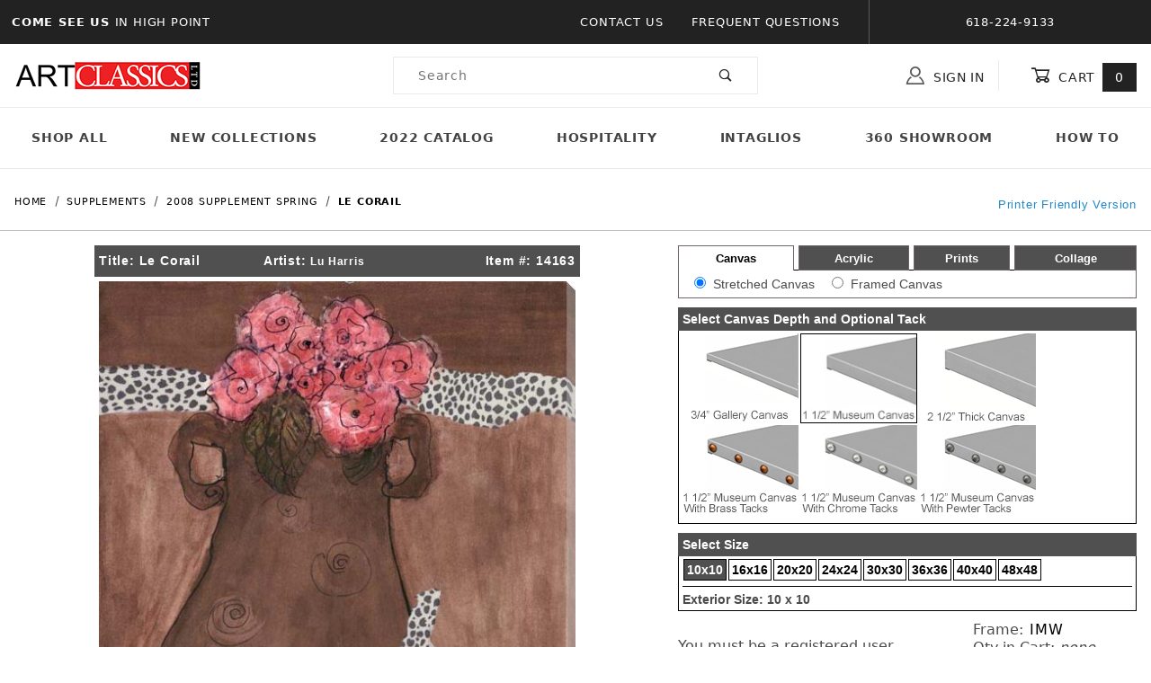

--- FILE ---
content_type: text/html
request_url: https://www.artclassicsltd.com/mm5/merchant.mvc?Screen=PROD&Product_Code=14163
body_size: 28543
content:


	

	
	<!DOCTYPE html><html lang="en" class="no-js"><script>window.addEventListener('DOMContentLoaded', function () {sessionStorage.setItem('continue_url', 'https://www.artclassicsltd.com/mm5/merchant.mvc?Screen=PROD&Product_Code=14163');});</script><head><meta charset="utf-8"><meta name="viewport" content="width=device-width, initial-scale=1"><base href="https://www.artclassicsltd.com/mm5/"><title>Art Classics LTD: Le Corail</title><link rel="preconnect" crossorigin href="//www.google-analytics.com" data-resource-group="css_list" data-resource-code="preconnect-google-analytics" /><link rel="preconnect" crossorigin href="https://fonts.gstatic.com" data-resource-group="css_list" data-resource-code="preconnect-google-fonts" /><link rel="stylesheet" href="https://fonts.googleapis.com/css?family=Poppins:400,500,700" data-resource-group="css_list" data-resource-code="google-fonts" /><link type="text/css" media="all" rel="stylesheet" href="https://www.artclassicsltd.com/mm5/json.mvc?Store_Code=acl&amp;Function=CSSResource_Output&amp;CSSCombinedResource_Code=stylesheet&T=c8296441" data-resource-group="css_list" data-resource-code="stylesheet" /><script type="text/javascript">
var json_url = "https:\/\/www.artclassicsltd.com\/mm5\/json.mvc\u003F";
var json_nosessionurl = "https:\/\/www.artclassicsltd.com\/mm5\/json.mvc\u003F";
var Store_Code = "acl";
</script>
<script type="text/javascript">
var MMThemeBreakpoints =
[
{
"code":	"mobile",
"name":	"Mobile",
"start":	{
"unit": "px",
"value": ""
}
,
"end":	{
"unit": "em",
"value": "39.999"
}
}
,{
"code":	"tablet",
"name":	"Tablet",
"start":	{
"unit": "px",
"value": ""
}
,
"end":	{
"unit": "em",
"value": "59.999"
}
}
];
</script>
<script type="text/javascript" src="https://www.artclassicsltd.com/mm5/clientside.mvc?T=01e239d2&amp;Module_Code=cmp-cssui-searchfield&amp;Filename=runtime.js" integrity="sha512-GT3fQyjPOh3ZvhBeXjc3+okpwb4DpByCirgPrWz6TaihplxQROYh7ilw9bj4wu+hbLgToqAFQuw3SCRJjmGcGQ==" crossorigin="anonymous" async defer></script>
<script type="text/javascript">
var MMSearchField_Search_URL_sep = "https:\/\/www.artclassicsltd.com\/mm5\/merchant.mvc\u003FScreen\u003DSRCH\u0026Search=";
(function( obj, eventType, fn )
{
if ( obj.addEventListener )
{
obj.addEventListener( eventType, fn, false );
}
else if ( obj.attachEvent )
{
obj.attachEvent( 'on' + eventType, fn );
}
})( window, 'mmsearchfield_override', function()
{
/*** This function allows you to prepend or append code to an existing function.* https://stackoverflow.com/questions/9134686/adding-code-to-a-javascript-function-programmatically*/function functionExtender(container, funcName, prepend, append) {(function () {'use strict';let cachedFunction = container[funcName];container[funcName] = function () {if (prepend) {prepend.apply(this);}let result = cachedFunction.apply(this, arguments);if (append) {append.apply(this);}return result;};})();}/*** This controls what happens when you click TAB on a selected search item.*/functionExtender(MMSearchField.prototype,'Event_Keydown',function () {},function () {let tabTarget = this.selected_item;if (tabTarget !== null) {if (event.keyCode === 9 && tabTarget !== this.menu_item_storesearch) {this.element_search.value = tabTarget.childNodes[0].getAttribute('data-search');}}});MMSearchField.prototype.onMenuAppendHeader = function () {return null;};MMSearchField.prototype.onMenuAppendItem = function (data) {let searchResult;searchResult = newElement('li', {'class': 'x-search-preview__entry'}, null, null);searchResult.innerHTML = data;searchResult.setAttribute('aria-selected', 'false');searchResult.setAttribute('role', 'option');return searchResult;};MMSearchField.prototype.Menu_Item_Select = function (item) {this.selected_item = item;this.menu_items.forEach(function (menuItem) {menuItem.setAttribute('aria-selected', 'false');});if (item !== null) {this.selected_item.className = classNameAdd( this.selected_item, 'mm_searchfield_menuitem_selected' );this.selected_item.setAttribute('aria-selected', 'true');}};MMSearchField.prototype.onMenuAppendStoreSearch = function (search_value) {let searchAll;searchAll = newElement('li', {'class': 'x-search-preview__search-all'}, null, null);searchAll.element_text = newTextNode('Search store for product "' + search_value + '"', searchAll);searchAll.setAttribute('aria-selected', 'false');searchAll.setAttribute('role', 'option');return searchAll;};MMSearchField.prototype.onFocus = function () {this.element_menu.classList.toggle('x-search-preview--open');};MMSearchField.prototype.onBlur = function () {this.element_menu.classList.toggle('x-search-preview--open');};
} );
</script>
<script type="text/javascript" src="https://www.artclassicsltd.com/mm5/clientside.mvc?T=01e239d2&amp;Filename=runtime_ui.js" integrity="sha512-ZIZBhU8Ftvfk9pHoUdkXEXY8RZppw5nTJnFsMqX+3ViPliSA/Y5WRa+eK3vIHZQfqf3R/SXEVS1DJTjmKgVOOw==" crossorigin="anonymous" async defer></script><script type="text/javascript" src="https://www.artclassicsltd.com/mm5/clientside.mvc?T=01e239d2&amp;Filename=ajax.js" integrity="sha512-hBYAAq3Edaymi0ELd4oY1JQXKed1b6ng0Ix9vNMtHrWb3FO0tDeoQ95Y/KM5z3XmxcibnvbVujqgLQn/gKBRhA==" crossorigin="anonymous" async defer></script><link rel="canonical" href="https://www.artclassicsltd.com/mm5/merchant.mvc?Screen=PROD&Product_Code=14163" itemprop="url"><style type="text/css">.x-mini-basket__image {overflow: inherit;}.t-site-header__masthead-links a:hover {text-decoration: none;opacity: 0.75;transition: 0.3s;}.t-site-header__masthead-links a:visited, .t-site-header__masthead-links a:focus, .t-site-header__masthead-links a:active {text-decoration: none;}</style><link type="text/css" media="all" rel="stylesheet" integrity="sha256-lWOXBr8vqpiy3pliCN1FmPIYkHdcr8Y0nc2BRMranrA= sha384-0K5gx4GPe3B0+RaqthenpKbJBAscHbhUuTd+ZmjJoHkRs98Ms3Pm2S4BvJqkmBdh sha512-wrhf+QxqNNvI+O73Y1XxplLd/Bt2GG2kDlyCGfeByKkupyZlAKZKAHXE2TM9/awtFar6eWl+W9hNO6Mz2QrA6Q==" crossorigin="anonymous" href="https://www.artclassicsltd.com/mm5/json.mvc?Store_Code=acl&amp;Function=CSSResource_Output&amp;CSSResource_Code=mm-theme-styles&T=a5afcb1c" data-resource-group="modules" data-resource-code="mm-theme-styles" /><link type="text/css" media="all" rel="stylesheet" href="css/00000001/mailchimp.css?T=37462542" data-resource-group="modules" data-resource-code="mailchimp" /><script type="text/javascript" async defer src="scripts/00000001/mailchimp.js?T=a8850f53" data-resource-group="modules" data-resource-code="mailchimp"></script><!-- Google tag (gtag.js) --><script async src="https://www.googletagmanager.com/gtag/js?id=G-GM19KEBVWC"></script><script>window.dataLayer = window.dataLayer || [];function gtag(){dataLayer.push(arguments);}gtag('js', new Date());gtag('config', 'G-GM19KEBVWC');</script><meta property="og:title" content="Le Corail"><meta property="og:type" content="product"><meta property="og:image" content="https://www.artclassicsltd.com/mm5/graphics/en-US/admin/blank.gif"><meta property="og:url" content="https://www.artclassicsltd.com/mm5/merchant.mvc?Screen=PROD&Product_Code=14163"><meta property="og:site_name" content="Art Classics LTD"><meta property="og:description" content="Check out the deal on Le Corail at Art Classics LTD"><meta property="og:locale" content="en_US"><meta name="twitter:card" content="summary_large_image"><meta name="twitter:site" content="@TWITTER_ACCOUNT"><meta name="twitter:creator" content="@TWITTER_ACCOUNT"><meta name="twitter:url" content="https://www.artclassicsltd.com/mm5/merchant.mvc?Screen=PROD&Product_Code=14163"><meta name="twitter:title" content="Le Corail"><meta name="twitter:description" content="Check out the deal on Le Corail at Art Classics LTD"><meta name="twitter:image" content="https://www.artclassicsltd.com/mm5/graphics/en-US/admin/blank.gif"><meta name="twitter:image:alt" content="Le Corail"><style type="text/css"><!--.t-main-content-element table{margin-bottom: 0px;}input.text {FONT-SIZE: 8pt; BACKGROUND-COLOR: #ffffff; BACKGROUND: #ffffff; border: 1px solid #000000;}.showprice {BACKGROUND-COLOR: #CCCC99;BACKGROUND: #CCCC99;}INPUT.SELECT {FONT-SIZE: 8pt; BACKGROUND-COLOR: #ffffff; BACKGROUND: #ffffff; border: 1px solid #000000;}INPUT.TEXTAREA {FONT-SIZE: 8pt; BACKGROUND-COLOR: #ffffff; BACKGROUND: #ffffff; border: 1px solid #000000;}.attrleftpad {padding-top: 3px;padding-left: 10px;}.exlink {COLOR: #999966; TEXT-DECORATION: none}.textbox {FONT-SIZE: 8pt; BACKGROUND-COLOR: #ffffff; BACKGROUND: #ffffff; border: 1px solid #000000;}.catsep{border-top: 1px solid #000000;}.framerright img {border-color: black;}.framerright input[type=radio], .framerright input[type=checkbox] {accent-color:black;}--></style><script language="JavaScript"><!--function MM_findObj(n, d) { //v4.0var p,i,x; if(!d) d=document; if((p=n.indexOf("?"))>0&&parent.frames.length) {d=parent.frames[n.substring(p+1)].document; n=n.substring(0,p);}if(!(x=d[n])&&d.all) x=d.all[n]; for (i=0;!x&&i<d.forms.length;i++) x=d.forms[i][n];for(i=0;!x&&d.layers&&i<d.layers.length;i++) x=MM_findObj(n,d.layers[i].document);if(!x && document.getElementById) x=document.getElementById(n); return x;}function resizeIframe(obj) {obj.style.height = 0;obj.style.height = obj.contentWindow.document.body.scrollHeight + 'px';//alert(obj.contentWindow.document.body.scrollHeight);}//--></script><script type="text/javascript">function createCookie(cname,value,days){if(days){var date=new Date();date.setTime(date.getTime()+(days*24*60*60*1000));var expires="; expires="+date.toGMTString();}else var expires="";document.cookie=cname+"="+value+expires+";";}function getCookie(cname) {var name = cname + "=";var ca = document.cookie.split(';');for(var i=0; i<ca.length; i++) {var c = ca[i];while (c.charAt(0)==' ') {c = c.substring(1);}if (c.indexOf(name) == 0) {return c.substring(name.length, c.length);}}return "";}function checkCookie(cname) {var projexp=getCookie(cname);var ele = document.getElementById("toggleText");var text = document.getElementById("displayText");var iframetoresize = document.getElementById("iframe1");if (projexp != "") {//alert(projexp);ele.style.display = "none";text.innerHTML = "Show Projects";} else {//alert('not set');ele.style.display = "block";text.innerHTML = "Hide Projects";resizeIframe(iframetoresize); }}function eraseCookie(cname,value){createCookie(cname,value,-1);}function toggle() {var ele = document.getElementById("toggleText");var text = document.getElementById("displayText");if(ele.style.display == "block") {createCookie('projexp','yes',10);}else {eraseCookie('projexp','yes');}checkCookie('projexp');} </script></head><body id="js-PRODNEW" class="o-site-wrapper t-page-prod"><div id="mini_basket" class="readytheme-contentsection">
<section class="x-mini-basket" data-hook="mini-basket" data-item-count="0" data-subtotal="" aria-modal="true" tabindex="-1"><div class="x-mini-basket__content u-bg-white" data-hook="mini-basket__content" aria-describedby="mb-description" aria-label="Your Cart Summary" role="dialog" tabindex="0"><header><div class="x-mini-basket__header"><strong id="mb-description">My Cart: 0 item(s)</strong><button class="c-button u-bg-gray-40 u-icon-cross" data-hook="close-mini-basket" aria-label="Close the Mini-Basket"></button></div><hr class="c-keyline"></header><footer class="x-mini-basket__footer"><div class="x-messages x-messages--info">Your Shopping Cart Is Empty</div></footer></div></section>
</div>
<header class="o-wrapper o-wrapper--full o-wrapper--flush t-site-header" data-hook="site-header"><div id="fasten_header" class="readytheme-contentsection">
<section class="o-layout o-layout--align-center x-fasten-header " data-hook="fasten-header" aria-hidden="true"><div class="o-layout__item u-width-2 u-width-1--w u-text-left t-site-header__logo"><a href="https://www.artclassicsltd.com/mm5/merchant.mvc?Screen=SFNT" title="Art Classics LTD" rel="nofollow" tabindex="-1"><img class="x-fasten-header__logo-image" src="graphics/00000001/1/logo-min.jpg" alt="Shadows ReadyTheme" loading="lazy" width="208" height="34"></a></div><div class="o-layout__item u-width-2 u-width-3--w"><a class="c-button c-button--clear c-button--flush u-bg-transparent u-color-gray-50 u-text-medium u-text-uppercase" href="https://www.artclassicsltd.com/mm5/merchant.mvc?Screen=CTLG" tabindex="-1">Shop Our Catalog <span class="u-font-tiny u-icon-chevron-right" aria-hidden="true"></span></a></div><div class="o-layout__item u-width-4"><form class="t-site-header__search-form" method="post" action="https://www.artclassicsltd.com/mm5/merchant.mvc?Screen=SRCH"><fieldset><legend>Product Search</legend><div class="c-form-list"><div class="c-form-list__item c-form-list__item--full c-control-group u-flex"><input class="c-form-input c-control-group__field u-bg-transparent u-border-none" data-mm_searchfield="Yes" data-mm_searchfield_id="x-search-preview--fasten" type="search" name="Search" value="" placeholder="Search" autocomplete="off" required aria-label="Secondary Product Search" tabindex="-1"><button class="c-button c-button--large c-control-group__button u-bg-transparent u-color-gray-50 u-icon-search u-border-none" type="submit" aria-label="Perform Secondary Product Search" tabindex="-1"></button></div></div></fieldset><span class="x-search-preview u-color-gray-50" data-mm_searchfield_menu="Yes" data-mm_searchfield_id="x-search-preview--fasten"></span></form></div><div class="o-layout__item u-flex u-width-4 u-width-4--w t-site-header__masthead-links"><a class="u-color-gray-50 u-text-uppercase t-global-account-toggle" href="https://www.artclassicsltd.com/mm5/merchant.mvc?Screen=LOGN" tabindex="-1"><span class="u-icon-user" aria-hidden="true"></span> Sign In</a><a class="u-color-gray-50 u-text-uppercase t-site-header__basket-link" data-hook="open-mini-basket" href="https://www.artclassicsltd.com/mm5/merchant.mvc?Screen=BASK" tabindex="-1"><span class="u-icon-cart-empty" data-hook="open-mini-basket" aria-hidden="true"></span> Cart<span class="u-bg-gray-50 u-color-white t-site-header__basket-link-quantity" data-hook="open-mini-basket mini-basket-count">0</span></a></div></section>
</div>
<section class="o-layout u-bg-gray-50 t-site-header__top-navigation "><div class="o-layout__item u-bg-gray-50 u-color-white u-width-12 u-width-4--l u-width-7--w u-text-center u-text-left--l"><span id="header_message" class="readytheme-banner">
<span class="u-text-uppercase t-site-header__message"><strong>Come See Us </strong> in High Point</span>
</span>
</div><div class="o-layout o-layout--align-center o-layout__item u-text-uppercase u-hidden u-flex--l u-width-8--l u-width-5--w t-site-header__links"><div class="o-layout__item u-bg-gray-50 u-color-white"><div class="x-transfigure-navigation__footer">
<a class="x-transfigure-navigation__footer-link" href="https://www.artclassicsltd.com/mm5/merchant.mvc?Screen=CTUS" title="Contact Us">Contact Us</a>
<a class="x-transfigure-navigation__footer-link" href="https://www.artclassicsltd.com/mm5/merchant.mvc?Screen=FAQS" title="Frequent Questions">Frequent Questions</a>
</div></div><div class="o-layout__item u-bg-gray-50 u-color-white u-text-center">618-224-9133</div></div></section><section class="o-wrapper t-site-header__masthead"><div class="o-layout o-layout--align-center"><div class="o-layout__item u-width-2 u-width-1--m u-hidden--l "><button class="c-button c-button--flush c-button--full c-button--hollow u-bg-transparent u-border-none u-color-gray-50 u-font-huge u-icon-menu" data-hook="open-main-menu" aria-label="Open Menu"></button></div><div class="o-layout__item u-width-8 u-width-10--m u-width-4--l u-width-3--w u-text-center u-text-left--l t-site-header__logo"><a href="https://www.artclassicsltd.com/mm5/merchant.mvc?Screen=SFNT" title="Art Classics LTD"><img src="graphics/00000001/1/logo-min.jpg" alt="Shadows ReadyTheme" loading="lazy" width="208" height="34"></a></div><div class="o-layout__item u-width-2 u-width-1--m u-hidden--l "><a class="u-icon-cart-empty u-color-gray-50 t-site-header__basket-link--mobile" data-hook="open-mini-basket" href="https://www.artclassicsltd.com/mm5/merchant.mvc?Screen=BASK" aria-label="Open Mini-Basket"><span class="u-bg-gray-50 u-color-gray-10 u-font-primary t-site-header__basket-link-quantity--mobile" data-hook="mini-basket-count ">0</span></a></div><div class="o-layout__item u-width-12 u-width-4--l " itemscope itemtype="http://schema.org/WebSite"><meta itemprop="url" content="//artclassicsltd.com/"/><form class="t-site-header__search-form" method="post" action="https://www.artclassicsltd.com/mm5/merchant.mvc?Screen=SRCH" itemprop="potentialAction" itemscope itemtype="http://schema.org/SearchAction"><fieldset><legend>Product Search</legend><div class="c-form-list"><div class="c-form-list__item c-form-list__item--full c-control-group u-flex"><meta itemprop="target" content="https://www.artclassicsltd.com/mm5/merchant.mvc?Screen=SRCH?q={Search}"/><input class="c-form-input c-control-group__field u-bg-transparent u-border-none" data-mm_searchfield="Yes" data-mm_searchfield_id="x-search-preview" type="search" name="Search" value="" placeholder="Search" autocomplete="off" required itemprop="query-input" aria-label="Product Search"><button class="c-button c-button--large c-control-group__button u-bg-transparent u-color-gray-50 u-icon-search u-border-none" type="submit" aria-label="Perform Product Search"></button></div></div></fieldset><ul class="x-search-preview" data-mm_searchfield_menu="Yes" data-mm_searchfield_id="x-search-preview" role="listbox"></ul></form></div><div class="o-layout__item u-hidden u-flex--l u-width-4--l u-width-5--w t-site-header__masthead-links "><button class="u-color-gray-50 u-text-uppercase t-global-account-toggle" data-a11y-toggle="global-account" data-hook="global-account"><span class="u-icon-user u-color-gray-40" aria-hidden="true"></span> Sign In</button><div id="global_account" class="x-collapsible-content">
<div id="global-account" class="u-over-everything x-collapsible-content__item t-global-account"><form class="t-global-account__form" method="post" action="https://www.artclassicsltd.com/mm5/merchant.mvc" autocomplete="off"><fieldset><legend>Global Account Log In</legend><input type="hidden" name="Action" value="LOGN" /><input type="hidden" name="Screen" value="PROD" />
<input type="hidden" name="Product_Code" value="14163" />
<input type="hidden" name="Per_Page" value="" /><input type="hidden" name="Sort_By" value="disp_order" /><div class="c-form-list"><div class="c-form-list__item c-form-list__item--full"><label class="u-hide-visually" for="global-Customer_LoginEmail">Email Address</label><input id="global-Customer_LoginEmail" class="c-form-input c-form-input--large" type="text" inputmode="email" name="Customer_LoginEmail" value="" autocomplete="email" placeholder="Email" required></div><div class="c-form-list__item c-form-list__item--full"><label class="u-hide-visually" for="global-Customer_Password">Password</label><input id="global-Customer_Password" class="c-form-input c-form-input--large" type="password" name="Customer_Password" autocomplete="current-password" placeholder="Password"></div><div class="c-form-list__item c-form-list__item--full"><input class="c-button c-button--full c-button--huge u-bg-gray-50 u-color-white u-text-bold u-text-uppercase" type="submit" value="Sign In"></div><div class="c-form-list__item c-form-list__item--full"><a class="c-button c-button--full c-button--hollow c-button--huge u-bg-white u-color-gray-50 u-text-bold u-text-uppercase" href="https://www.artclassicsltd.com/mm5/merchant.mvc?Screen=ACAD">Register</a></div><div class="c-form-list__item c-form-list__item--full u-text-center"><a class="u-color-gray-40 u-text-bold u-font-small u-text-uppercase" href="https://www.artclassicsltd.com/mm5/merchant.mvc?Screen=FPWD">Forgot Password?</a></div></div></fieldset></form></div></div>
<button class="u-color-gray-50 u-text-uppercase t-site-header__basket-link" data-hook="open-mini-basket" aria-label="Open Mini-Basket"><span class="u-icon-cart-empty" data-hook="open-mini-basket" aria-hidden="true"></span> Cart<span class="u-bg-gray-50 u-color-white t-site-header__basket-link-quantity" data-hook="open-mini-basket mini-basket-count">0</span></button></div><div class="o-layout__item u-width-12 u-width-8--l u-width-7--w u-hidden "><br class="u-hidden--m"><span class="c-heading-echo u-block u-text-bold u-text-center u-text-right--l u-text-uppercase u-color-gray-30"><span class="u-icon-secure" aria-hidden="true"></span> Secure Checkout</span></div></div></section></header><!-- end t-site-header --><div class="o-wrapper o-wrapper--full o-wrapper--flush t-site-navigation "><div class="o-layout o-layout--align-center o-layout--flush o-layout--justify-center t-site-navigation__wrap"><nav class="o-layout__item u-width-12 u-text-bold u-text-uppercase c-navigation x-transfigure-navigation " data-hook="transfigure-navigation"><div class="x-transfigure-navigation__wrap" data-layout="horizontal-drop-down"><header class="x-transfigure-navigation__header u-hidden--l c-control-group"><a class="c-button c-button--full c-button--large c-control-group__button u-bg-gray-10 u-color-gray-50 u-text-bold u-text-uppercase" href="https://www.artclassicsltd.com/mm5/merchant.mvc?Screen=LOGN"><span class="u-icon-user" aria-hidden="true"></span> Sign In or Register</a><button class="c-button u-bg-gray-40 u-color-gray-10 u-icon-cross c-control-group__button" data-hook="close-main-menu" aria-label="Close Menu"></button></header><div class="x-transfigure-navigation__content"><ul class="c-navigation__row x-transfigure-navigation__row"><li class="c-navigation__list "><a class="c-navigation__link" href="https://www.artclassicsltd.com/mm5/merchant.mvc?Screen=CTLG" target="_self">Shop All</a></li><li class="c-navigation__list "><a class="c-navigation__link" href="https://www.artclassicsltd.com/mm5/merchant.mvc?Screen=CTGY&amp;Category_Code=2025SupplementSpring" target="_self">New Collections</a></li><li class="c-navigation__list "><a class="c-navigation__link" href="http://www.artclassicsltd.com/Fall2022.pdf" target="_blank">2022 Catalog</a></li><li class="c-navigation__list "><a class="c-navigation__link" href="https://www.artclassicsltd.com/mm5/merchant.mvc?Screen=CTGY&amp;Category_Code=_Hospitality" target="_self">Hospitality</a></li><li class="c-navigation__list "><a class="c-navigation__link" href="https://www.artclassicsltd.com/mm5/merchant.mvc?Screen=CTGY&amp;Category_Code=FashionShots" target="_self">Intaglios</a></li><li class="c-navigation__list "><a class="c-navigation__link" href="https://www.artclassicsltd.com/mm5/merchant.mvc?Screen=CTGY&amp;Category_Code=_atlantashowroom" target="_self">360 Showroom</a></li><li class="c-navigation__list "><a class="c-navigation__link" href="https://www.artclassicsltd.com/mm5/merchant.mvc?Screen=CTGY&amp;Category_Code=_Videos" target="_self">How To</a></li><li class="c-navigation__list u-hidden--l u-text-left"><div class="x-transfigure-navigation__footer">
<a class="x-transfigure-navigation__footer-link" href="https://www.artclassicsltd.com/mm5/merchant.mvc?Screen=CTUS" title="Contact Us">Contact Us</a>
<a class="x-transfigure-navigation__footer-link" href="https://www.artclassicsltd.com/mm5/merchant.mvc?Screen=FAQS" title="Frequent Questions">Frequent Questions</a>
</div></li></ul></div></div></nav></div></div><!-- end t-site-navigation --><nav class="x-collapsing-breadcrumbs t-breadcrumbs" aria-label="Breadcrumb" data-hook="collapsing-breadcrumbs"><ol class="o-list-inline x-collapsing-breadcrumbs__group u-hidden" data-hook="collapsing-breadcrumbs__group"></ol><ol class="o-list-inline x-collapsing-breadcrumbs__list" data-hook="collapsing-breadcrumbs__list" itemscope itemtype="http://schema.org/BreadcrumbList"><li class="o-list-inline__item u-hidden" data-hook="collapsing-breadcrumbs__trigger-area"><button class="c-button c-button--hollow u-border-none u-color-black u-bg-transparent x-collapsing-breadcrumbs__button" data-hook="collapsing-breadcrumbs__button">&hellip;</button></li><li class="o-list-inline__item" data-hook="collapsing-breadcrumbs__item" itemprop="itemListElement" itemscope itemtype="http://schema.org/ListItem"><a class="u-color-black" href="https://www.artclassicsltd.com/mm5/merchant.mvc?Screen=SFNT" title="Home" itemprop="item"><span itemprop="name">Home</span></a><meta itemprop="position" content="1" /></li><li class="o-list-inline__item" data-hook="collapsing-breadcrumbs__item" itemprop="itemListElement" itemscope itemtype="http://schema.org/ListItem"><a class="u-color-black" href="https://www.artclassicsltd.com/mm5/merchant.mvc?Screen=CTGY&Category_Code=_sups" title="Supplements" itemprop="item"><span itemprop="name">Supplements</span></a><meta itemprop="position" content="2" /></li><li class="o-list-inline__item" data-hook="collapsing-breadcrumbs__item" itemprop="itemListElement" itemscope itemtype="http://schema.org/ListItem"><a class="u-color-black" href="https://www.artclassicsltd.com/mm5/merchant.mvc?Screen=CTGY&Category_Code=Yellow1" title="2008 Supplement Spring" itemprop="item"><span itemprop="name">2008 Supplement Spring</span></a><meta itemprop="position" content="3" /></li><li class="o-list-inline__item u-text-bold" data-hook="collapsing-breadcrumbs__item" itemprop="itemListElement" itemscope itemtype="http://schema.org/ListItem"><a class="u-color-black" href="https://www.artclassicsltd.com/mm5/merchant.mvc?Screen=PROD&Product_Code=14163" aria-current="page" title="Le Corail" itemprop="item"><span itemprop="name">Le Corail</span></a><meta itemprop="position" content="4" /></li></ol></nav><!-- end .x-collapsing-breadcrumbs --><main class="o-wrapper t-main-content-element"><section class="o-layout"><div class="o-layout__item"><MvCOMMENT><!-- Price Group Exsists<br /> --></MvCOMMENT><script language="JavaScript"><!--var assignedprgrp = '';//--></script></div></section><section class="o-layout"><div class="o-layout__item"><a onmouseover="window.status='Printer Friendly Version';return true" onmouseout="window.status='';return true" href="javascript:printer_friendly('merchant.mvc?Screen=PRFR&frcode=',fi);" style="float:right;margin-top:-60px"><font face="Arial,Helvetica,sans-serif" size="-1">Printer Friendly Version</font></a></div></section><!-- Start: Google Rich Snippets --><div itemscope itemtype="http://schema.org/Product"><meta itemprop="mpn" content="14163" /><meta itemprop="sku" content="14163" /><meta itemprop="name" content="Le Corail" /><meta itemprop="image" content="https://www.artclassicsltd.com/mm5/graphics/en-US/admin/blank.gif" /><meta itemprop="category" content="2008 Supplement Spring" /><meta itemprop="description" content="" /><meta itemprop="brand" content="Art Classics LTD" /><div itemprop="offers" itemscope itemtype="http://schema.org/Offer"><meta itemprop="url" content="https://www.artclassicsltd.com/mm5/merchant.mvc?Screen=PROD&amp;Product_Code=14163" /><meta itemprop="sku" content="14163" /><span id="ordmess" style="display:none">message</span><link rel="stylesheet" href="lightbox.css" type="text/css" media="screen" /><STYLE TYPE="text/css">/* PDetails Classes */.TblPDetailsCntr {width:100%;margin-top:0px;}.TblPDetailsCntr .TblLeftContent, .TblPDetailsCntr .TblLeftContent .tabcontent, .TblPDetailsCntr .TblTabbedContainer {width:100%;}.TblPDetailsCntr table { font-size: 13px; }.TblPDetailsCntr .TblLeftContent .Container{margin-top:0px;border: 1px solid #6e6565;padding:2px;width:100%;border-width:0px 1px 1px 1px;}.TblPDetailsCntr .TblLeftContent .tabcontent{padding:5px 0;font-size: 14px;font-family:Arial;}.TblPDetailsCntr .TblLeftContent .tabcontent input {margin:0 4px 0 15px;}.TblPDetailsCntr .TblTabbedContainer .TdTabStrip .selectedTab, .TblPDetailsCntr .TblTabbedContainer .TdTabStrip .hiddenTab {cursor: pointer;background-color:#FFFFFF;border-top: 1px solid #6e6565;border-right: 1px solid #6e6565;border-bottom: 0px solid #6e6566;border-left: 1px solid #6e6565;padding:5px 0px;text-align:center;}.TblPDetailsCntr .TblTabbedContainer .TdTabStrip .hiddenTab {background-color:#505050;border-bottom: 1px solid #6e6565;}.TblPDetailsBtn, .TblPDetailsSelectedBtn {cursor: pointer;color:#FFFFFF;background-color:Transparent;border-style:none;text-align:center;vertical-align:middle;font-size:100%;font-weight:bold;font-family:Arial;}.TblPDetailsSelectedBtn {color:#000000;}.hiddenTab a {color:#FFFFFF;}.hiddenTab:hover a {color:#E0E0E0;}.selectedTab:hover a {color:#000000;}.TblPDetailsSelectedBtn1 {cursor: pointer;color:#FFFFFF;background-color:Transparent;border-style:none;text-align:center;vertical-align:middle;font-size:100%;font-weight:bold;font-family:Arial;}.tabspacer{border-bottom: solid #000000 1px;width:5px}.selectframeheader {font-family: Arial, Helvetica, sans-serif;font-size: 14px;background-color: #505050;padding: 5px;color: #FFFFFF;font-weight: bold;}.selectframeheader a{font-size: 12px;color: #FFFFFF;text-decoration: none;}.selectframeheader ul {list-style-type: none;height: 20px;width: 100%;margin: auto;}.selectframeheader ul li {width:33%;float: left;}.selectframe {position:relative;font-family: Arial, Helvetica, sans-serif;font-size: 14px;padding: 4px;border:1px solid #000000;border-top:0px;margin-bottom:10px;}a.TblPDetailsSubBtn{color:#FFFFFF;}a.TblPDetailsSelectedSubBtn{color:#FFFF99}.frames {height:215px;overflow:auto;padding: 2px;}.acryl {height:105px;}.selectframe select {margin:0 25px 0 4px;}.sizebar div{display:inline;padding:3px;margin:1px;border:1px solid black;background-color: white;background: white;font-weight: bold;}.sizebar div a{color:black;}.sizebar .selected{background: #505050;background-color: #505050;}.sizebar .selected a{color:white;}.Colored-Liner-bar div, .Mat-Color-bar div, .Liner-Color-bar div, .Bottom-Mat-bar div, .PenLine-bar div, .Fillet-bar div{display:inline-block;border:1px solid white;margin:-1px -1px 1px -1px;}.Colored-Liner-bar img, .Mat-Color-bar img, .Liner-Color-bar img, .Bottom-Mat-bar img, .PenLine-bar img, .Fillet-bar img{height:29px;}.select-finish{display:table-cell;text-align: center;vertical-align: middle;font-size:11px;}.framerright {letter-spacing: normal;line-height: normal;}.select-finish div{display:table-cell;text-align: center;vertical-align: middle;font-size:11px;width:80px;padding:4px 0;border: 1px solid white;}.select-finish div a{color:black;}.select-finish .selected{background: #505050;background-color: #505050;border: 1px solid black;}.select-finish .selected a{color:white;}.down-caret {width: 0;height: 0;border-style: solid;border-width: 5px 5px 0 5px;border-color: #ffffff transparent transparent transparent;display: inline-block;margin-left: 6px;top: -3px;position: relative;transform: rotate(0deg);transition: all .25s ease-in;}.open-caret .down-caret {transform: rotate(180deg);transition: all .25s ease-out;}</STYLE><script language="JavaScript"><!--function qtyadjust(rform,direction) {//alert(rform.quantity.value);//alert(direction);//alert(rform.elements['Quantity'].value);if (direction == '-' && parseFloat(rform.Quantity.value) <= 1) {rform.Quantity.value = 1;return false;}if (direction == '-' && rform.Quantity.value > 1) {rform.Quantity.value = parseFloat(rform.Quantity.value)-1;return false;//rform.submit();}if (direction == '+') {rform.Quantity.value = parseFloat(rform.Quantity.value)+1;return false;//rform.submit();}}//--></script><script language = "JavaScript">var validuser="0"</script><script language = "JavaScript"><!-- //Hide JavaScript Code from older browsers// INIT VARIABLESvar aspect_ratio = "1";var orientation2 = "H";var finish = "";var fsize="";var frameURI = ""var fi;var fp;var fl;var fs;var frth;var mainimgwidth="250";var mainimgheight="250";var framewin = null;function fr_det(calcanchor,fi) {calcurl = calcanchor+fi;if (!framewin || framewin.closed) {framewin = window.open("",'framedetail','toolbar=no,location=no,directories=no,status=no,menubar=no,width=480,height=500,scrollbars=auto,resizable=yes,screenX=140,screenY=0'); }framewin.location.href = calcurl;framewin.focus();}var artwin = null;function art_det(calcanchor,artcode) {calcurl = calcanchor+artcode;if (!artwin || artwin.closed) {artwin = window.open("",'artdetail','toolbar=no,location=no,directories=no,status=no,menubar=no,width=480,height=500,scrollbars=auto,resizable=yes,screenX=140,screenY=0'); }artwin.location.href = calcurl;artwin.focus();}var finwin = null;function fin_det(calcanchor) {calcurl = calcanchor;if (!finwin || finwin.closed) {finwin = window.open("",'findetail','toolbar=no,location=no,directories=no,status=no,menubar=no,width=675,height=560,scrollbars=auto,resizable=yes,screenX=40,screenY=0'); }finwin.location.href = calcurl;finwin.focus();}function MM_reloadPage(init) { //reloads the window if Nav4 resizedif (init==true) with (navigator) {if ((appName=="Netscape")&&(parseInt(appVersion)==4)) {document.MM_pgW=innerWidth; document.MM_pgH=innerHeight; onresize=MM_reloadPage; }}else if (innerWidth!=document.MM_pgW || innerHeight!=document.MM_pgH) location.reload();}MM_reloadPage(true);function MM_findObj(n, d) { //v4.0var p,i,x; if(!d) d=document; if((p=n.indexOf("?"))>0&&parent.frames.length) {d=parent.frames[n.substring(p+1)].document; n=n.substring(0,p);}if(!(x=d[n])&&d.all) x=d.all[n]; for (i=0;!x&&i<d.forms.length;i++) x=d.forms[i][n];for(i=0;!x&&d.layers&&i<d.layers.length;i++) x=MM_findObj(n,d.layers[i].document);if(!x && document.getElementById) x=document.getElementById(n); return x;}function MM_swapImage() { //v3.0var i,j=0,x,a=MM_swapImage.arguments; document.MM_sr=new Array; for(i=0;i<(a.length-2);i+=3)if ((x=MM_findObj(a[i]))!=null){document.MM_sr[j++]=x; if(!x.oSrc) x.oSrc=x.src; x.src=a[i+2];}}function MM_swapImgRestore() { //v3.0var i,x,a=document.MM_sr; for(i=0;a&&i<a.length&&(x=a[i])&&x.oSrc;i++) x.src=x.oSrc;}function MM_showHideLayers() { //v3.0var i,p,v,obj,args=MM_showHideLayers.arguments;for (i=0; i<(args.length-2); i+=3) if ((obj=MM_findObj(args[i]))!=null) { v=args[i+2];if (obj.style) { obj=obj.style; v=(v=='show')?'visible':(v='hide')?'hidden':v; }obj.visibility=v; }}var printwin = null;function printer_friendly(calcanchor,fi) {var printunderglass = MM_findObj("Product_Attributes[4]:value");for (var i=0; i<printunderglass.length; i++) {if ( printunderglass[i].checked ) {var frtype = printunderglass[i].value;}}//alert(frtype);var color1 = MM_findObj("Product_Attributes[5]:value"); // Mat-Colorvar color2 = MM_findObj("Product_Attributes[6]:value"); // Liner-Colorvar color3 = MM_findObj("Product_Attributes[8]:value"); // Colored-Linervar bottommatoption = MM_findObj("Product_Attributes[7]:value"); // Bottom-Matvar penlineoption = MM_findObj("Product_Attributes[9]:value"); // PenLinevar filletoption = MM_findObj("Product_Attributes[10]:value"); // Filletvar outlineoption = MM_findObj("Product_Attributes[11]:value"); // Outlinevar ArchivalPaperoption = MM_findObj("Product_Attributes[12]:value"); // ArchivalPapervar TeaStainedEdgeoption = MM_findObj("Product_Attributes[13]:value"); // TeaStainedEdgevar Notesoption = MM_findObj("Product_Attributes[15]:value"); // Notesvar mtcolor1='';var mtcolor2='';var mtcolor3='';var mtbottommatoption='';var mtpenlineoption='';var mtfilletoption='';var mtoutlineoption='0';var mtArchivalPaperoption='0';var mtTeaStainedEdgeoption='0';var mtNotesoption='';if (color1 && color1.options[color1.selectedIndex].value) { var mtcolor1 = color1.options[color1.selectedIndex].innerHTML; }	elseif (color2 && color2.options[color2.selectedIndex].value) { var mtcolor2 = color2.options[color2.selectedIndex].innerHTML; }	if (color3 && color3.options[color3.selectedIndex].value) { var mtcolor3 = color3.options[color3.selectedIndex].innerHTML; }	if (bottommatoption && bottommatoption.options[bottommatoption.selectedIndex].value) { var mtbottommatoption = bottommatoption.options[bottommatoption.selectedIndex].innerHTML; }	if (penlineoption && penlineoption.options[penlineoption.selectedIndex].value) { var mtpenlineoption = penlineoption.options[penlineoption.selectedIndex].innerHTML; }	if (filletoption && filletoption.options[filletoption.selectedIndex].value) { var mtfilletoption = filletoption.options[filletoption.selectedIndex].innerHTML; }	if (outlineoption && outlineoption.checked==true) {mtoutlineoption = 1;}if (ArchivalPaperoption && ArchivalPaperoption.checked==true) {mtArchivalPaperoption = 1;}if (TeaStainedEdgeoption && TeaStainedEdgeoption.checked==true) {mtTeaStainedEdgeoption = 1;}if (Notesoption && Notesoption.value) {mtNotesoption = Notesoption.value;}//alert(bottommatoption+' : '+mtTeaStainedEdgeoption);//alert(document.getElementById("mainimage2").src);//alert(fi+' : Le+Corail : Lu+Harris : 14163 : ' + fsize + ' : ' + finish + ' : ' + aspect_ratio + ' : ' +orientation2 + ' : ');var str=document.getElementById("mainimage2").src;var n=str.split("?"); //alert(n[0]);var sechard = MM_findObj("Product_Attributes[14]:value");if (sechard && sechard.checked==true) {var sechardchecked=1;} else {var sechardchecked=0;}//var matcolor = MM_findObj("mainimagecell");calcurl = calcanchor+fi+"&atitle=" + "Le+Corail" +"&artist=" + "Lu+Harris" + "&Product_Code=" + "14163" +"&size=" + fsize + "&finish=" + finish + "&aspect=" + aspect_ratio + "&orient=" + orientation2 + '&frtype=' + frtype + '&mtcolor1=' + mtcolor1 + '&mtcolor2=' + mtcolor2 + '&mtcolor3=' + mtcolor3 + '&mtbottommatoption=' + mtbottommatoption + '&mtpenlineoption=' + mtpenlineoption + '&mtfilletoption=' + mtfilletoption + '&mtoutlineoption=' + mtoutlineoption + '&mtArchivalPaperoption=' + mtArchivalPaperoption + '&mtTeaStainedEdgeoption=' + mtTeaStainedEdgeoption + '&mtNotesoption=' + mtNotesoption + "&sechardchecked=" + sechardchecked + "&prodimg=" + n[0] + '&' + n[1];//alert(calcurl);if (!printwin || printwin.closed) {printwin = window.open("",'printversion','toolbar=no,location=no,directories=no,status=no,menubar=yes,width=644,height=550,scrollbars=auto,resizable=yes,screenX=40,screenY=0');}printwin.location.href = calcurl;printwin.focus();}//--></script><SCRIPT LANGUAGE="JavaScript" TYPE="text/javascript" SRC="/mm5/ads_framestable.js"></SCRIPT><table border="0" cellpadding="0" cellspacing="0" width="100%"><tr><td align="center" valign="top" rowspan="1" id="imgpos"><div style="width:540px;height:565px;display: table-cell;vertical-align: middle;"><div id="imgscroll" class="imgscroll" style="background:white;position:relative;top:0px;z-index:100;width:540px;"><div id="imgheader" class="selectframeheader" style="position:relative;"><table border="0" cellpadding="0" cellspacing="0" width="100%"><tr><td align="left"><b>Title: </b>Le Corail</td><td ><b>Artist:</b><a href="https://www.artclassicsltd.com/mm5/merchant.mvc?Store_Code=acl&Screen=SRCH&Search=Lu+Harris&srch_artist=1">Lu Harris</a></td><td align="right"><b>Item #:</b> 14163</td></tr></table></div><table border="0" cellpadding="0" cellspacing="0" width="100%"><tr><td align="center" valign="middle" width="540" height="540"><A onmouseover="window.status='Click to Zoom In';return true" onmouseout="window.status='';return true" href="graphics/artdetail/14163.jpg" rel="lightbox" title="14163 - Le Corail"><IMG SRC="graphics/artdetail/14163.jpg" border=0 alt="Click to Zoom In" ID="mainimage2" style="max-width:530px"></A><!-- <IMG SRC="graphics/artdetail/14163.jpg" border=0 alt="Click to Zoom In" ID="mainimage3"> --></td></tr></table></div></div><table border="0" cellpadding="0" cellspacing="0" width="100%"><tr><td align="center" valign="middle"><A onmouseover="window.status='Frame Details';return true" onmouseout="window.status='';return true" href="javascript:fr_det('frame_detail.mv?frcode=',fi);" class="exlink" id="frame1" rel="lightbox" title=""><img src="graphics/00000001/blank.gif" border=0 id="frdetid" style="width: auto; max-width: 500px; height: auto; max-height: 200px;"></A></td></tr></table></td><td width="20">&nbsp;</td><td align="left" valign="top" width="510" class="framerright"><script language="JavaScript" type="text/JavaScript"><!--//////// PDetails JS Functions ////////////////// To show/hide tabsfunction ShowPDetailsTabContent(p_szActiveDivId, p_szAllDivIds, p_szActiveTabImgURL, p_szHiddenTabImgURL, p_sub){ //alert('ShowPDetailsTabContent');try{var l_rgszDivIds = p_szAllDivIds.split(',');for(i=0;i<l_rgszDivIds.length;i++){var divTemp;divTemp = document.getElementById(l_rgszDivIds[i]);if(divTemp){if(p_szActiveDivId != l_rgszDivIds[i]){divTemp.style.visibility = 'hidden';divTemp.style.display = 'none'; // Will extract only the key valueMakeTabActive(l_rgszDivIds[i].substring(3,l_rgszDivIds[i].length),p_szHiddenTabImgURL,false, p_sub);}else{divTemp.style.visibility = 'visible';divTemp.style.display = 'block';MakeTabActive(l_rgszDivIds[i].substring(3,l_rgszDivIds[i].length),p_szActiveTabImgURL,true, p_sub);}}}}catch(e) {}}//To include IMG for tab and apply styles b/w tabsfunction MakeTabActive(p_szKey, p_szTabImgURL, p_fVisible, p_sub) { //alert('MakeTabActive');try {var l_oTabButton, l_oImgButton, l_oTab;l_oTabButton = document.getElementById('btn'+p_szKey);//l_oImgButton = document.getElementById('img'+p_szKey);l_oTab = document.getElementById('td'+p_szKey);	if(p_fVisible){l_oTabButton.className = 'TblPDetailsSelectedBtn';//l_oImgButton.src = p_szTabImgURL;//l_oImgButton.alt = p_szKey;l_oTab.className='selectedTab';	//alert(p_sub);for (j=0;j<document.frameit.subtab.length;j++) {if (p_szKey == 'Canvas' && document.frameit.subtab[j].value == 'Stretched Canvas' && p_sub == 'Stretched Canvas') {document.frameit.subtab[j].checked=true;ShowPDetailsSubTabContent('StretchedCanvas','StretchedCanvas,FramedCanvasAll,FramedCanvasBlack,FramedCanvasBrown,FramedCanvasGold,FramedCanvasSilver,FramedCanvasFloater,FramedCanvasSearch,Acrylic1,PrintsunderGlassAll,PrintsunderGlassBlack,PrintsunderGlassBrown,PrintsunderGlassGold,PrintsunderGlassSilver,PrintsunderGlassSearch');frameselectShowPDetailsSubTabContent('canvasselect','frameselect,canvasselect,pugselect,acrylicselect');CheckPG('Stretched-Canvas');//alert('Stretched Canvas2');changePrint(fi,2)}if (p_szKey == 'Canvas' && document.frameit.subtab[j].value == 'Framed Canvas' && p_sub == 'Framed Canvas') {document.frameit.subtab[j].checked=true;ShowPDetailsSubTabContent('FramedCanvasAll','StretchedCanvas,FramedCanvasAll,FramedCanvasBlack,FramedCanvasBrown,FramedCanvasGold,FramedCanvasSilver,FramedCanvasFloater,FramedCanvasSearch,Acrylic1,PrintsunderGlassAll,PrintsunderGlassBlack,PrintsunderGlassBrown,PrintsunderGlassGold,PrintsunderGlassSilver,PrintsunderGlassSearch');ShowPDetailsSubTabContent('frameselect','frameselect,canvasselect,pugselect,acrylicselect');CheckPG('Framed-Canvas');changePrint(fi,1)}if (p_szKey == 'Acrylic' && document.frameit.subtab[j].value == 'Acrylic' && p_sub == 'Acrylic') {document.frameit.subtab[j].checked=true;ShowPDetailsSubTabContent('Acrylic1','StretchedCanvas,FramedCanvasAll,FramedCanvasBlack,FramedCanvasBrown,FramedCanvasGold,FramedCanvasSilver,FramedCanvasFloater,FramedCanvasSearch,Acrylic1,PrintsunderGlassAll,PrintsunderGlassBlack,PrintsunderGlassBrown,PrintsunderGlassGold,PrintsunderGlassSilver,PrintsunderGlassSearch');ShowPDetailsSubTabContent('acrylicselect','frameselect,canvasselect,pugselect,acrylicselect');CheckPG('Acrylic');fi='000AP';changePrint(fi,1)}if (p_szKey == 'Prints' && document.frameit.subtab[j].value == 'Prints under Glass' && p_sub == 'Prints under Glass') {document.frameit.subtab[j].checked=true;ShowPDetailsSubTabContent('PrintsunderGlassAll','StretchedCanvas,FramedCanvasAll,FramedCanvasBlack,FramedCanvasBrown,FramedCanvasGold,FramedCanvasSilver,FramedCanvasFloater,FramedCanvasSearch,Acrylic1,PrintsunderGlassAll,PrintsunderGlassBlack,PrintsunderGlassBrown,PrintsunderGlassGold,PrintsunderGlassSilver,PrintsunderGlassSearch');ShowPDetailsSubTabContent('pugselect','frameselect,canvasselect,pugselect,acrylicselect');CheckPG('Prints-Under-Glass');changePrint(fi,1)}if (p_szKey == 'Prints' && document.frameit.subtab[j].value == 'Artist Paper' && p_sub == 'Artist Paper') {document.frameit.subtab[j].checked=true;ShowPDetailsSubTabContent('PrintsunderGlassAll','StretchedCanvas,FramedCanvasAll,FramedCanvasBlack,FramedCanvasBrown,FramedCanvasGold,FramedCanvasSilver,FramedCanvasFloater,FramedCanvasSearch,Acrylic1,PrintsunderGlassAll,PrintsunderGlassBlack,PrintsunderGlassBrown,PrintsunderGlassGold,PrintsunderGlassSilver,PrintsunderGlassSearch');ShowPDetailsSubTabContent('pugselect','frameselect,canvasselect,pugselect,acrylicselect');CheckPG('Artist-Paper');changePrint(fi,1)}}}else {l_oTabButton.className = 'TblPDetailsBtn';//l_oImgButton.src = p_szTabImgURL;//l_oImgButton.alt = p_szKey;l_oTab.className='hiddenTab';	}} catch(e) {} }//////// End of PDetails JS Functions ///////////////// PDetails SubTab JS Functions ////////////////// To show/hide tabsfunction ShowPDetailsSubTabContent(p_szActiveDivId, p_szAllDivIds){ //alert(p_szActiveDivId+', '+p_szAllDivIds);try{var l_rgszDivIds = p_szAllDivIds.split(',');for(cnt=0;cnt<l_rgszDivIds.length;cnt++){var divTemp;divTemp = document.getElementById(l_rgszDivIds[cnt]);if(divTemp){if(p_szActiveDivId != l_rgszDivIds[cnt]){divTemp.style.visibility = 'hidden';divTemp.style.display = 'none'; // Will extract only the key valueMakeSubTabActive(l_rgszDivIds[cnt],false);}else{divTemp.style.visibility = 'visible';divTemp.style.display = 'block';MakeSubTabActive(l_rgszDivIds[cnt],true);}}}}catch(e) {}}//To include IMG for tab and apply styles b/w tabsfunction MakeSubTabActive(p_szKey, p_fVisible) { try {var l_oTabButton, l_oImgButton, l_oTab;l_oTabButton = document.getElementById('btn'+p_szKey);if(p_fVisible){//alert('p_szKey: '+p_szKey+' : '+p_szKey.indexOf("FramedCanvas")+' : '+p_szKey.indexOf("PrintsunderGlass"));if (p_szKey.indexOf("FramedCanvas") >= 0) {//alert('FramedCanvas');var frcanv = document.getElementsByName("FramedCanvas")[0];var frcanvstringvalue = frcanv.options[frcanv.selectedIndex].value;var frcanvres = frcanvstringvalue.substring(1, frcanvstringvalue.length-1).split("\',\'");var i;for (i = 0; i < frcanv.length; i++) {if (p_szKey.indexOf(frcanv.options[i].text) >= 0) {frcanv.options[i].selected = true;}}}if (p_szKey.indexOf("PrintsunderGlass") >= 0) {//alert('PrintsunderGlass');var frcanv = document.getElementsByName("PrintsunderGlass")[0];var frcanvstringvalue = frcanv.options[frcanv.selectedIndex].value;var frcanvres = frcanvstringvalue.substring(1, frcanvstringvalue.length-1).split("\',\'");var i;for (i = 0; i < frcanv.length; i++) {if (p_szKey.indexOf(frcanv.options[i].text) >= 0) {frcanv.options[i].selected = true;}}}l_oTabButton.className = 'TblPDetailsSelectedSubBtn';}else {l_oTabButton.className = 'TblPDetailsSubBtn';}} catch(e) {} }//////// End of PDetails JS Functions ///////////--></script><form method="get" action="https://www.artclassicsltd.com/mm5/merchant.mvc?" name="frameit" id="myform" data-hook="purchase" ><input type="hidden" name="Action" value="ADPR"><input type="hidden" name="Screen" value="PROD"><input type="hidden" name="Store_Code" value="acl"><input type="hidden" name="Product_Code" value="14163"><input type="hidden" name="Category_Code" value="Yellow1"><input type="hidden" name="OrderID" value=""><SCRIPT ><!--fo='IMW';fp='29';fi='IMW';fs='10x10';fsize=fs;framecode=fi;frth='';//alert(fo);//--></SCRIPT><div class="x-product-layout-purchase__message" data-hook="purchase-message"></div><table border="0" cellspacing="0" cellpadding="0" width="402"><tr><td valign="top"><table bgcolor="#FFFFFF" class="TblPDetailsCntr" border="0" cellpadding="0" cellspacing="0" align="center" width="100%" style="margin-bottom:10px"><tr><td valign="top"><table class="TblLeftContent" bgcolor="#FFFFFF" border="0" cellpadding="0" cellspacing="0" width="100%"><tr><td><table class="TblTabbedContainer" cellspacing="0" cellpadding="0" border="0" width="100%"><tr><td align="left" valign="middle" class="TdTabStrip" ><input type="hidden" name="hdnSelectedTabId" id="hdnSelectedTabId" value=""/><table cellspacing="0" cellpadding="0" border="0" width="100%"><tr><td id="tdCanvas" class="hiddenTab" nowrap onClick="javascript:document.getElementById('hdnSelectedTabId').value = this.id; ShowPDetailsTabContent('divCanvas', 'divCanvas,divAcrylic,divPrints','','','Stretched Canvas');"><a class="TblPDetailsBtn" id="btnCanvas">Canvas</a></td><td class="tabspacer"><img src="images/blank.gif" height="0" width="5" vspace="0" hspace="0" border="0" alt=""/></td><td id="tdAcrylic" class="hiddenTab" nowrap onClick="javascript:document.getElementById('hdnSelectedTabId').value = this.id; ShowPDetailsTabContent('divAcrylic', 'divCanvas,divAcrylic,divPrints','','','Acrylic');"><a class="TblPDetailsBtn" id="btnAcrylic">Acrylic</a></td><td class="tabspacer"><img src="images/blank.gif" height="0" width="5" vspace="0" hspace="0" border="0" alt=""/></td><td id="tdPrints" class="hiddenTab" nowrap onClick="javascript:document.getElementById('hdnSelectedTabId').value = this.id; ShowPDetailsTabContent('divPrints', 'divCanvas,divAcrylic,divPrints','','','Prints under Glass');"><a class="TblPDetailsBtn" id="btnPrints">Prints</a></td><td class="tabspacer"><img src="images/blank.gif" height="0" width="5" vspace="0" hspace="0" border="0" alt=""/></td><td id="tdCollage" class="hiddenTab" nowrap><a class="TblPDetailsBtn" id="btnCollage" href="https://www.artclassicsltd.com/mm5/merchant.mvc?Screen=PROD&Store_Code=acl&Product_Code=SD1&Category_Code=Yellow1&artwork=14163">Collage</a> </td></tr></table></td></tr><tr><td colspan="3" class="Container" valign="top"><div id="divCanvas" class ="tabcontent" style="display:block; visibility:visible"><input id="strcan" type="radio" value="Stretched Canvas" name="subtab" checked onClick="ShowPDetailsTabContent('divCanvas', 'divCanvas,divAcrylic,divPrints','','','Stretched Canvas')"><label for="strcan">Stretched Canvas</label><input id="fracan" type="radio" value="Framed Canvas" name="subtab" onClick="ShowPDetailsTabContent('divCanvas', 'divCanvas,divAcrylic,divPrints','','','Framed Canvas')"><label for="fracan">Framed Canvas</label></div><div id="divAcrylic" class ="tabcontent" style="display:none; visibility:hidde"><input id="acryli" type="radio" value="Acrylic" name="subtab" onClick="ShowPDetailsTabContent('divAcrylic', 'divCanvas,divAcrylic,divPrints','','','Acrylic')"><label for="acryli">Acrylic</label></div><div id="divPrints" class ="tabcontent" style="display:none; visibility:hidde"><input id="prigla" type="radio" value="Prints under Glass" name="subtab" onClick="javascript:document.getElementById('hdnSelectedTabId').value = this.id; ShowPDetailsTabContent('divPrints', 'divCanvas,divAcrylic,divPrints','','','Prints under Glass');"><label for="prigla">Prints under Glass</label><input id="artpap" type="radio" value="Artist Paper" name="subtab" onClick="javascript:document.getElementById('hdnSelectedTabId').value = this.id; ShowPDetailsTabContent('divPrints', 'divCanvas,divAcrylic,divPrints','','','Artist Paper');"><label for="artpap">Artist Paper</label></div><div id="divLamp" class ="tabcontent" style="display:none; visibility:hidden">4 </div><div id="divCollage" class ="tabcontent" style="display:none; visibility:hidden">5 </div></td></tr></table></td></tr></table></td></tr></table><div id="frameselect" class="selectframeheader"><table border="0" cellpadding="0" cellspacing="0" width="100%"><tr><td> Select Frame&nbsp;</td><td align="right"><script language="JavaScript"><!--function selectframe(it) {var x = it.selectedIndex;var y = it.options;var str = y[x].value;var trimmedstr = str.substring(1, str.length-1);var res = trimmedstr.split("\',\'");//alert(res[0]);ShowPDetailsSubTabContent(res[0],res[1]);//alert("Index: " + y[x].index + " is " + y[x].value);}function selectsearch(it) {var frcanvsrch = document.getElementsByName("FramedCanvasSearch")[0];var obj = MM_findObj("Product_Attributes[2]:value");var theProp = 'value';//alert( ' 10x10 ' );if (obj && (theProp.indexOf("style.")==-1 || obj.style)){ fsize=obj.options[obj.selectedIndex].value;} else{ fsize='10x10';}var stroutputFramedCanvasSearch = "";for (fDB = 0; fDB < framesDB.length; fDB++) {var frprice = eval('framesDB['+fDB+'].FR'+fsize);var frthick = framesDB[fDB].FRTHICK;var ahref = '<A onMouseOver="window.status=\''+(framesDB[fDB].FRCODE)+'\';return true;" onClick="changeFrame(\''+(framesDB[fDB].FRCODE)+'\',\''+frprice+'\',\''+aspect_ratio+'\',\''+orientation2+'\',\'Product_Attributes[1]:value\',\''+frthick+'\');return false;" href="javascript:%20void(0)"><IMG SRC="graphics/frames/'+framesDB[fDB].FRCODE+'_80_H.jpg" WIDTH="52" HEIGHT="52" vspace=1 hspace=1 name="'+framesDB[fDB].FRCODE+'" BORDER="0" title="'+framesDB[fDB].FRCODE+'"></A>';if ((FramedCanvasAll.indexOf(framesDB[fDB].FRCODE) >= 0 && frprice != '') && (frcanvsrch.value.length > 0 && framesDB[fDB].FRCODE.indexOf(frcanvsrch.value) >= 0) ) {stroutputFramedCanvasSearch = stroutputFramedCanvasSearch +ahref;//alert('this:'+framesDB[fDB].FRCODE);}}if (stroutputFramedCanvasSearch.length == 0) {stroutputFramedCanvasSearch = 'No Frames Matched Your Search'}document.getElementById("FramedCanvasSearch").innerHTML = stroutputFramedCanvasSearch;ShowPDetailsSubTabContent('FramedCanvasSearch','StretchedCanvas,FramedCanvasAll,FramedCanvasBlack,FramedCanvasBrown,FramedCanvasGold,FramedCanvasSilver,FramedCanvasFloater,FramedCanvasSearch,PrintsunderGlassAll,PrintsunderGlassBlack,PrintsunderGlassBrown,PrintsunderGlassGold,PrintsunderGlassSilver,PrintsunderGlassSearch');}//--></script><div style="display:inline-block;position:relative;padding:0px;margin:0px;border:0px;"><a id="btnFramedCanvasAll" class="TblPDetailsSubBtn" href="javascript:	ShowPDetailsSubTabContent('FramedCanvasAll','StretchedCanvas,FramedCanvasAll,FramedCanvasBlack,FramedCanvasBrown,FramedCanvasGold,FramedCanvasSilver,FramedCanvasFloater,FramedCanvasSearch,PrintsunderGlassAll,PrintsunderGlassBlack,PrintsunderGlassBrown,PrintsunderGlassGold,PrintsunderGlassSilver,PrintsunderGlassSearch');" onClick="document.getElementById('FramedCanvasSearchfield').value = ''"><img src="DEV_images/btn_Remove.png" style="border:0px;position: absolute;right:2px;bottom:2px;width: auto; max-width: 18px; height: auto; max-height: 18px;"></a><input type="text" size=6 maxlength=4 name="FramedCanvasSearch" value="" id="FramedCanvasSearchfield" style="margin:0px"></div><input type="button" value=">" onclick="selectsearch(this);"><select name="FramedCanvas" onChange="selectframe(this);"><option value="'FramedCanvasAll','StretchedCanvas,FramedCanvasAll,FramedCanvasBlack,FramedCanvasBrown,FramedCanvasGold,FramedCanvasSilver,FramedCanvasFloater,FramedCanvasSearch,PrintsunderGlassAll,PrintsunderGlassBlack,PrintsunderGlassBrown,PrintsunderGlassGold,PrintsunderGlassSilver,PrintsunderGlassSilver,PrintsunderGlassSearch'">All</option><option value="'FramedCanvasBlack','StretchedCanvas,FramedCanvasAll,FramedCanvasBlack,FramedCanvasBrown,FramedCanvasGold,FramedCanvasSilver,FramedCanvasFloater,FramedCanvasSearch,PrintsunderGlassAll,PrintsunderGlassBlack,PrintsunderGlassBrown,PrintsunderGlassGold,PrintsunderGlassSilver,PrintsunderGlassSilver,PrintsunderGlassSearch'">Black</option><option value="'FramedCanvasBrown','StretchedCanvas,FramedCanvasAll,FramedCanvasBlack,FramedCanvasBrown,FramedCanvasGold,FramedCanvasSilver,FramedCanvasFloater,FramedCanvasSearch,PrintsunderGlassAll,PrintsunderGlassBlack,PrintsunderGlassBrown,PrintsunderGlassGold,PrintsunderGlassSilver,PrintsunderGlassSilver,PrintsunderGlassSearch'">Brown</option><option value="'FramedCanvasGold','StretchedCanvas,FramedCanvasAll,FramedCanvasBlack,FramedCanvasBrown,FramedCanvasGold,FramedCanvasSilver,FramedCanvasFloater,FramedCanvasSearch,PrintsunderGlassAll,PrintsunderGlassBlack,PrintsunderGlassBrown,PrintsunderGlassGold,PrintsunderGlassSilver,PrintsunderGlassSilver,PrintsunderGlassSearch'">Gold</option><option value="'FramedCanvasSilver','StretchedCanvas,FramedCanvasAll,FramedCanvasBlack,FramedCanvasBrown,FramedCanvasGold,FramedCanvasSilver,FramedCanvasFloater,FramedCanvasSearch,PrintsunderGlassAll,PrintsunderGlassBlack,PrintsunderGlassBrown,PrintsunderGlassGold,PrintsunderGlassSilver,PrintsunderGlassSilver,PrintsunderGlassSearch'">Silver</option><option value="'FramedCanvasFloater','StretchedCanvas,FramedCanvasAll,FramedCanvasBlack,FramedCanvasBrown,FramedCanvasGold,FramedCanvasSilver,FramedCanvasFloater,FramedCanvasSearch,PrintsunderGlassAll,PrintsunderGlassBlack,PrintsunderGlassBrown,PrintsunderGlassGold,PrintsunderGlassSilver,PrintsunderGlassSearch'">Floater</option><option value="'FramedCanvasSearch','StretchedCanvas,FramedCanvasAll,FramedCanvasBlack,FramedCanvasBrown,FramedCanvasGold,FramedCanvasSilver,FramedCanvasFloater,FramedCanvasSearch,PrintsunderGlassAll,PrintsunderGlassBlack,PrintsunderGlassBrown,PrintsunderGlassGold,PrintsunderGlassSilver,PrintsunderGlassSearch'">Search</option></select><!-- <a id="btnFramedCanvasAll" class="TblPDetailsSubBtn" href="javascript:	ShowPDetailsSubTabContent('FramedCanvasAll','StretchedCanvas,FramedCanvasAll,FramedCanvasBlack,FramedCanvasBrown,FramedCanvasGold,FramedCanvasSilver,FramedCanvasFloater,PrintsunderGlassAll,PrintsunderGlassBlack,PrintsunderGlassBrown,PrintsunderGlassGold,PrintsunderGlassSilver');">All</a> | <a id="btnFramedCanvasBlack" class="TblPDetailsSubBtn" href="javascript:	ShowPDetailsSubTabContent('FramedCanvasBlack','StretchedCanvas,FramedCanvasAll,FramedCanvasBlack,FramedCanvasBrown,FramedCanvasGold,FramedCanvasSilver,FramedCanvasFloater,PrintsunderGlassAll,PrintsunderGlassBlack,PrintsunderGlassBrown,PrintsunderGlassGold,PrintsunderGlassSilver');">Black</a> | <a id="btnFramedCanvasBrown" class="TblPDetailsSubBtn" href="javascript:	ShowPDetailsSubTabContent('FramedCanvasBrown','StretchedCanvas,FramedCanvasAll,FramedCanvasBlack,FramedCanvasBrown,FramedCanvasGold,FramedCanvasSilver,FramedCanvasFloater,PrintsunderGlassAll,PrintsunderGlassBlack,PrintsunderGlassBrown,PrintsunderGlassGold,PrintsunderGlassSilver');">Brown</a> | <a id="btnFramedCanvasGold" class="TblPDetailsSubBtn" href="javascript:	ShowPDetailsSubTabContent('FramedCanvasGold','StretchedCanvas,FramedCanvasAll,FramedCanvasBlack,FramedCanvasBrown,FramedCanvasGold,FramedCanvasSilver,FramedCanvasFloater,PrintsunderGlassAll,PrintsunderGlassBlack,PrintsunderGlassBrown,PrintsunderGlassGold,PrintsunderGlassSilver');">Gold</a> | <a id="btnFramedCanvasSilver" class="TblPDetailsSubBtn" href="javascript:	ShowPDetailsSubTabContent('FramedCanvasSilver','StretchedCanvas,FramedCanvasAll,FramedCanvasBlack,FramedCanvasBrown,FramedCanvasGold,FramedCanvasSilver,FramedCanvasFloater,PrintsunderGlassAll,PrintsunderGlassBlack,PrintsunderGlassBrown,PrintsunderGlassGold,PrintsunderGlassSilver');">Silver</a> | <a id="btnFramedCanvasFloater" class="TblPDetailsSubBtn" href="javascript:	ShowPDetailsSubTabContent('FramedCanvasFloater','StretchedCanvas,FramedCanvasAll,FramedCanvasBlack,FramedCanvasBrown,FramedCanvasGold,FramedCanvasSilver,FramedCanvasFloater,PrintsunderGlassAll,PrintsunderGlassBlack,PrintsunderGlassBrown,PrintsunderGlassGold,PrintsunderGlassSilver');">Floater</a> --></td></tr></table> </div><div id="canvasselect" class="selectframeheader"> Select Canvas Depth and Optional Tack&nbsp; </div><div id="pugselect" class="selectframeheader"><table border="0" cellpadding="0" cellspacing="0" width="100%"><tr><td> Select Frame&nbsp;</td><td align="right"><script language="JavaScript"><!--function selectpug(it) {var x = it.selectedIndex;var y = it.options;var str = y[x].value;var trimmedstr = str.substring(1, str.length-1);var res = trimmedstr.split("\',\'");//alert(res[0]);ShowPDetailsSubTabContent(res[0],res[1]);//alert("Index: " + y[x].index + " is " + y[x].value);}function selectsearch2(it) {var prundgl = document.getElementsByName("PrintsunderGlassSearch")[0];var obj = MM_findObj("Product_Attributes[2]:value");var theProp = 'value';//alert( ' 10x10 ' );if (obj && (theProp.indexOf("style.")==-1 || obj.style)){ fsize=obj.options[obj.selectedIndex].value;} else{ fsize='10x10';}var stroutputPrintsunderGlassSearch = "";for (fDB = 0; fDB < framesDB.length; fDB++) {var frprice = eval('framesDB['+fDB+'].FR'+fsize);var frthick = framesDB[fDB].FRTHICK;var ahref = '<A onMouseOver="window.status=\''+(framesDB[fDB].FRCODE)+'\';return true;" onClick="changeFrame(\''+(framesDB[fDB].FRCODE)+'\',\''+frprice+'\',\''+aspect_ratio+'\',\''+orientation2+'\',\'Product_Attributes[1]:value\',\''+frthick+'\');return false;" href="javascript:%20void(0)"><IMG SRC="graphics/frames/'+framesDB[fDB].FRCODE+'_80_H.jpg" WIDTH="52" HEIGHT="52" vspace=1 hspace=1 name="'+framesDB[fDB].FRCODE+'" BORDER="0" title="'+framesDB[fDB].FRCODE+'"></A>';if ((PrintsunderGlassAll.indexOf(framesDB[fDB].FRCODE) >= 0 && frprice != '') && (prundgl.value.length > 0 && framesDB[fDB].FRCODE.indexOf(prundgl.value) >= 0) ) {stroutputPrintsunderGlassSearch = stroutputPrintsunderGlassSearch +ahref;//alert('this:'+framesDB[fDB].FRCODE);}}if (stroutputPrintsunderGlassSearch.length == 0) {stroutputPrintsunderGlassSearch = 'No Frames Matched Your Search'}document.getElementById("PrintsunderGlassSearch").innerHTML = stroutputPrintsunderGlassSearch;ShowPDetailsSubTabContent('PrintsunderGlassSearch','StretchedCanvas,FramedCanvasAll,FramedCanvasBlack,FramedCanvasBrown,FramedCanvasGold,FramedCanvasSilver,FramedCanvasFloater,FramedCanvasSearch,PrintsunderGlassAll,PrintsunderGlassBlack,PrintsunderGlassBrown,PrintsunderGlassGold,PrintsunderGlassSilver,PrintsunderGlassSearch');}//--></script><div style="display:inline-block;position:relative;padding:0px;margin:0px;border:0px;"><a id="btnPrintsunderGlassAll" class="TblPDetailsSubBtn" href="javascript:	ShowPDetailsSubTabContent('PrintsunderGlassAll','StretchedCanvas,FramedCanvasAll,FramedCanvasBlack,FramedCanvasBrown,FramedCanvasGold,FramedCanvasSilver,FramedCanvasFloater,FramedCanvasSearch,PrintsunderGlassAll,PrintsunderGlassBlack,PrintsunderGlassBrown,PrintsunderGlassGold,PrintsunderGlassSilver,PrintsunderGlassSearch');" onClick="document.getElementById('PrintsunderGlassSearchfield').value = ''"><img src="DEV_images/btn_Remove.png" style="border:0px;position: absolute;right:2px;bottom:2px;width: auto; max-width: 18px; height: auto; max-height: 18px;"></a><input type="text" size=6 name="PrintsunderGlassSearch" value=""id="PrintsunderGlassSearchfield" style="margin:0px"></div><input type="button" value=">" onclick="selectsearch2(this);"><select name="PrintsunderGlass" onChange="selectpug(this);"><option value="'PrintsunderGlassAll','StretchedCanvas,FramedCanvasAll,FramedCanvasBlack,FramedCanvasBrown,FramedCanvasGold,FramedCanvasSilver,FramedCanvasFloater,FramedCanvasSearch,PrintsunderGlassAll,PrintsunderGlassBlack,PrintsunderGlassBrown,PrintsunderGlassGold,PrintsunderGlassSilver,PrintsunderGlassSilver,PrintsunderGlassSearch'">All</option><option value="'PrintsunderGlassBlack','StretchedCanvas,FramedCanvasAll,FramedCanvasBlack,FramedCanvasBrown,FramedCanvasGold,FramedCanvasSilver,FramedCanvasFloater,FramedCanvasSearch,PrintsunderGlassAll,PrintsunderGlassBlack,PrintsunderGlassBrown,PrintsunderGlassGold,PrintsunderGlassSilver,PrintsunderGlassSilver,PrintsunderGlassSearch'">Black</option><option value="'PrintsunderGlassBrown','StretchedCanvas,FramedCanvasAll,FramedCanvasBlack,FramedCanvasBrown,FramedCanvasGold,FramedCanvasSilver,FramedCanvasFloater,FramedCanvasSearch,PrintsunderGlassAll,PrintsunderGlassBlack,PrintsunderGlassBrown,PrintsunderGlassGold,PrintsunderGlassSilver,PrintsunderGlassSilver,PrintsunderGlassSearch'">Brown</option><option value="'PrintsunderGlassGold','StretchedCanvas,FramedCanvasAll,FramedCanvasBlack,FramedCanvasBrown,FramedCanvasGold,FramedCanvasSilver,FramedCanvasFloater,FramedCanvasSearch,PrintsunderGlassAll,PrintsunderGlassBlack,PrintsunderGlassBrown,PrintsunderGlassGold,PrintsunderGlassSilver,PrintsunderGlassSilver,PrintsunderGlassSearch'">Gold</option><option value="'PrintsunderGlassSilver','StretchedCanvas,FramedCanvasAll,FramedCanvasBlack,FramedCanvasBrown,FramedCanvasGold,FramedCanvasSilver,FramedCanvasFloater,FramedCanvasSearch,PrintsunderGlassAll,PrintsunderGlassBlack,PrintsunderGlassBrown,PrintsunderGlassGold,PrintsunderGlassSilver,PrintsunderGlassSilver,PrintsunderGlassSearch'">Silver</option><option value="'PrintsunderGlassSearch','StretchedCanvas,FramedCanvasAll,FramedCanvasBlack,FramedCanvasBrown,FramedCanvasGold,FramedCanvasSilver,FramedCanvasFloater,FramedCanvasSearch,PrintsunderGlassAll,PrintsunderGlassBlack,PrintsunderGlassBrown,PrintsunderGlassGold,PrintsunderGlassSilver,PrintsunderGlassSilver,PrintsunderGlassSearch'">Search</option></select><!-- <a id="btnPrintsunderGlassAll" class="TblPDetailsSubBtn" href="javascript:	ShowPDetailsSubTabContent('PrintsunderGlassAll','StretchedCanvas,FramedCanvasAll,FramedCanvasBlack,FramedCanvasBrown,FramedCanvasGold,FramedCanvasSilver,FramedCanvasFloater,PrintsunderGlassAll,PrintsunderGlassBlack,PrintsunderGlassBrown,PrintsunderGlassGold,PrintsunderGlassSilver');">All</a> | <a id="btnPrintsunderGlassBlack" class="TblPDetailsSubBtn" href="javascript:	ShowPDetailsSubTabContent('PrintsunderGlassBlack','StretchedCanvas,FramedCanvasAll,FramedCanvasBlack,FramedCanvasBrown,FramedCanvasGold,FramedCanvasSilver,FramedCanvasFloater,PrintsunderGlassAll,PrintsunderGlassBlack,PrintsunderGlassBrown,PrintsunderGlassGold,PrintsunderGlassSilver');">Black</a> | <a id="btnPrintsunderGlassBrown" class="TblPDetailsSubBtn" href="javascript:	ShowPDetailsSubTabContent('PrintsunderGlassBrown','StretchedCanvas,FramedCanvasAll,FramedCanvasBlack,FramedCanvasBrown,FramedCanvasGold,FramedCanvasSilver,FramedCanvasFloater,PrintsunderGlassAll,PrintsunderGlassBlack,PrintsunderGlassBrown,PrintsunderGlassGold,PrintsunderGlassSilver');">Brown</a> | <a id="btnPrintsunderGlassGold" class="TblPDetailsSubBtn" href="javascript:	ShowPDetailsSubTabContent('PrintsunderGlassGold','StretchedCanvas,FramedCanvasAll,FramedCanvasBlack,FramedCanvasBrown,FramedCanvasGold,FramedCanvasSilver,FramedCanvasFloater,PrintsunderGlassAll,PrintsunderGlassBlack,PrintsunderGlassBrown,PrintsunderGlassGold,PrintsunderGlassSilver');">Gold</a> | <a id="btnPrintsunderGlassSilver" class="TblPDetailsSubBtn" href="javascript:	ShowPDetailsSubTabContent('PrintsunderGlassSilver','StretchedCanvas,FramedCanvasAll,FramedCanvasBlack,FramedCanvasBrown,FramedCanvasGold,FramedCanvasSilver,FramedCanvasFloater,PrintsunderGlassAll,PrintsunderGlassBlack,PrintsunderGlassBrown,PrintsunderGlassGold,PrintsunderGlassSilver');">Silver</a> --></td></tr></table></div><div id="acrylicselect" class="selectframeheader"> &nbsp; </div><div id="StretchedCanvas" class="selectframe frames">StretchedCanvas</div><div id="FramedCanvasAll" class="selectframe frames">FramedCanvasAll</div><div id="FramedCanvasBlack" class="selectframe frames">FramedCanvasBlack</div><div id="FramedCanvasBrown" class="selectframe frames">FramedCanvasBrown</div><div id="FramedCanvasGold" class="selectframe frames">FramedCanvasGold</div><div id="FramedCanvasSilver" class="selectframe frames">FramedCanvasSilver</div><div id="FramedCanvasFloater" class="selectframe frames">FramedCanvasFloater</div><div id="FramedCanvasSearch" class="selectframe frames">FramedCanvasSearch</div><div id="Acrylic1" class="selectframe frames acryl">Acrylic</div><div id="PrintsunderGlassAll" class="selectframe frames">Prints under Glass All</div><div id="PrintsunderGlassBlack" class="selectframe frames">PrintsunderGlassBlack</div><div id="PrintsunderGlassBrown" class="selectframe frames">PrintsunderGlassBrown</div><div id="PrintsunderGlassGold" class="selectframe frames">PrintsunderGlass</div><div id="PrintsunderGlassSilver" class="selectframe frames">PrintsunderGlassSilver</div><div id="PrintsunderGlassSearch" class="selectframe frames">PrintsunderGlassSearch</div><div class="selectframeheader">Select Size </div><div class="selectframe"><input type="hidden" name="Product_Attributes[2]:code" value="ar1"><INPUT TYPE="hidden" NAME="Product_Attributes[2]:template_code" VALUE="Size"><table border="0" cellpadding="0" cellspacing="0" width="100%"><tr ID="Size"><td valign="middle" style="padding: 3px 0 10px 0"><div class="sizebar" id="sizebar"></div><select name="Product_Attributes[2]:value" onChange="changeFrameSubmit(fi,'1','H','Product_Attributes[2]:value');changeFinish(fi);return false;" id="Product_Attributes[2]:value" style="display:none;"><option value="10x10">10x10</option><option value="16x16">16x16</option><option value="20x20">20x20</option><option value="24x24">24x24</option><option value="30x30">30x30</option><option value="32x32">32x32</option><option value="36x36">36x36</option><option value="40x40">40x40</option><option value="48x48">48x48</option></select></td></tr><tr><td align="left" style="border-top:1px solid black;padding:6px 0 0 0"><b>Exterior Size: <span id="frextsize"></span></b></td></tr></table></div><input type="hidden" name="Product_Attributes[1]:code" value="frames1"><INPUT TYPE="hidden" NAME="Product_Attributes[1]:template_code" VALUE="Frame"><span ID="Frame" style="float:right;">Frame:<INPUT TYPE="text" size=10 NAME="Product_Attributes[1]:value" VALUE="" readonly class="textbox" style="border:0px;font-size:16px"><INPUT TYPE="hidden" size=5 NAME="SelectedSize" VALUE=""><SCRIPT LANGUAGE="JavaScript"><!--//alert(framecode);var StretchedCanvas = "IGW,IMW,ITW,BGW,BMW,BTW,TGW,TMW,TTW,WGW,WMW,WTW,BMWBT,BMWCT,BMWST,IMWBT,IMWCT,IMWST,TMWBT,TMWCT,TMWST,WMWBT,WMWCT,WMWST,"; var FramedCanvasAll = "1351,1361,1371,1381,1391,1431,1581,1591,1601,1611,1621,1631,1651,1661,1671,1681,1821,1881,2151,2161,2191,2201,2211,2221,2241,2251,2261,2291,2301,2311,2321,2501,2511,2601,2621,2631,2701,2811,2821,2831,2841,2851,2861,2871,2881,2901,2951,3121,3201,3211,3221,3241,3361,3501,3511,3801,3811,3821,3851,3861,4241,4251,4301,5172,5642,9021,9031,"; //var FramedCanvasAll = "1351,1621,1631";var FramedCanvasBlack = "1361,1601,1651,2191,2211,3221,3361,"; var FramedCanvasBrown = "1371,1631,1661,2221,2831,2841,2861,"; var FramedCanvasGold = "1391,1581,1681,1881,2501,2631,2951,3201,3501,3811,3851,4241,9021,"; var FramedCanvasSilver = "1381,1431,1621,1821,2161,2511,2821,3211,3861,4251,5642,9031,"; var FramedCanvasOther = "1351,1461,1531,1591,1611,1641,1671,2201,2231,2241,2251,2301,2311,2321,2601,2621,2811,2821,3111,3141,4301,"; var FramedCanvasFloater = "1581,1591,1601,1611,1621,1631,2951,5642,"; var AcrylicFrameContent = "000AP"; var PrintsunderGlassAll = "1351,1361,1371,1381,1391,1431,1651,1661,1671,1681,1821,1881,2151,2161,2191,2201,2211,2221,2241,2251,2261,2291,2301,2311,2321,2501,2511,2601,2621,2631,2701,2811,2821,2831,2841,2851,2861,2871,2881,2901,3121,3201,3211,3221,3241,3361,3501,3511,3801,3811,3821,3851,3861,4241,4251,4301,5172,9021,9031,"; //var PrintsunderGlassAll = "1351";var PrintsunderGlassBlack = "1361,1651,2191,2211,3221,3361,"; var PrintsunderGlassBrown = "1371,1661,2221,2831,2841,2861,"; var PrintsunderGlassGold = "1391,1681,1881,2501,2631,3201,3811,3851,4241,9021,"; var PrintsunderGlassSilver = "1381,1431,1821,2161,2511,2821,3211,3861,4251,9031,"; var PrintsunderGlassOther = "1351,1461,1531,1641,1671,2201,2231,2241,2251,2301,2311,2321,2601,2621,2811,2821,3111,3141,4301,"; var postedfsize = "";	//--></SCRIPT><br>Qty in Cart:<i>none</i></span><div><br>You must be a registered user,<br> approved for wholesale purchases,<br> to shop our online catalog!<br><br><a href="https://www.artclassicsltd.com/mm5/merchant.mvc?Screen=LOGN&Order=0&Store_Code=acl">Sign In or Request Wholesale Account</a><br><SPAN ID="PriceContainer2" style="visibility:hidden;"><b><font size="7" color="" face="Arial, Helvetica, sans-serif"></font></b></SPAN></div><div ID="Mat-Color"><div class="selectframeheader" onClick="showhide('Mat-Color-container', this)">Select Mat Color <span class="down-caret"></span></div><div class="selectframe" id="Mat-Color-container"><input type="hidden" name="Product_Attributes[5]:code" value="PUG"><INPUT TYPE="hidden" NAME="Product_Attributes[5]:template_code" VALUE="Mat-Color"><div class="Mat-Color-bar" id="Mat-Color-bar"><div id="mc_none"><a href="javascript:void(0)" onClick="document.getElementById('Product_Attributes[5]:value').value='';document.getElementById('Product_Attributes[5]:value').onchange();"><img src="Mats/No-Liner.png" border=0 width="29" height="29"></a></div><div id="mc_IvoryMat"><a href="javascript:void(0)" onClick="document.getElementById('Product_Attributes[5]:value').value='IvoryMat';document.getElementById('Product_Attributes[5]:value').onchange();"><img src="Mats/Ivory Mat.jpg" width="29" height="29" border=0></a></div><div id="mc_WhiteMat"><a href="javascript:void(0)" onClick="document.getElementById('Product_Attributes[5]:value').value='WhiteMat';document.getElementById('Product_Attributes[5]:value').onchange();"><img src="Mats/White Mat.jpg" width="29" height="29" border=0></a></div><div id="mc_ValleyOliveMats"><a href="javascript:void(0)" onClick="document.getElementById('Product_Attributes[5]:value').value='ValleyOliveMats';document.getElementById('Product_Attributes[5]:value').onchange();"><img src="Mats/Valley Olive Mat.jpg" width="29" height="29" border=0></a></div><div id="mc_Azure_BlueMat"><a href="javascript:void(0)" onClick="document.getElementById('Product_Attributes[5]:value').value='Azure_BlueMat';document.getElementById('Product_Attributes[5]:value').onchange();"><img src="Mats/Azure Blue Mat.jpg" width="29" height="29" border=0></a></div><div id="mc_BlackMat"><a href="javascript:void(0)" onClick="document.getElementById('Product_Attributes[5]:value').value='BlackMat';document.getElementById('Product_Attributes[5]:value').onchange();"><img src="Mats/Black Mat.jpg" width="29" height="29" border=0></a></div><div id="mc_CinderMat"><a href="javascript:void(0)" onClick="document.getElementById('Product_Attributes[5]:value').value='CinderMat';document.getElementById('Product_Attributes[5]:value').onchange();"><img src="Mats/Cinder Mat.jpg" width="29" height="29" border=0></a></div><div id="mc_CreamMat"><a href="javascript:void(0)" onClick="document.getElementById('Product_Attributes[5]:value').value='CreamMat';document.getElementById('Product_Attributes[5]:value').onchange();"><img src="Mats/Cream Mat.jpg" width="29" height="29" border=0></a></div><div id="mc_EcruMats"><a href="javascript:void(0)" onClick="document.getElementById('Product_Attributes[5]:value').value='EcruMats';document.getElementById('Product_Attributes[5]:value').onchange();"><img src="Mats/Ecru Mat.jpg" width="29" height="29" border=0></a></div><div id="mc_GoldFoilMats"><a href="javascript:void(0)" onClick="document.getElementById('Product_Attributes[5]:value').value='GoldFoilMats';document.getElementById('Product_Attributes[5]:value').onchange();"><img src="Mats/Gold Foil Mat.jpg" width="29" height="29" border=0></a></div><div id="mc_GreyMat"><a href="javascript:void(0)" onClick="document.getElementById('Product_Attributes[5]:value').value='GreyMat';document.getElementById('Product_Attributes[5]:value').onchange();"><img src="Mats/Grey Mat.jpg" width="29" height="29" border=0></a></div><div id="mc_PearTanMats"><a href="javascript:void(0)" onClick="document.getElementById('Product_Attributes[5]:value').value='PearTanMats';document.getElementById('Product_Attributes[5]:value').onchange();"><img src="Mats/PearTanMat.jpg" width="29" height="29" border=0></a></div><div id="mc_RedMat"><a href="javascript:void(0)" onClick="document.getElementById('Product_Attributes[5]:value').value='RedMat';document.getElementById('Product_Attributes[5]:value').onchange();"><img src="Mats/Red Mat.jpg" width="29" height="29" border=0></a></div></div><select name="Product_Attributes[5]:value" onChange="changeFinish(fi);" id="Product_Attributes[5]:value" style="display:none"><option value="">None</option><script language="JavaScript"><!--var matcolorset = 0;//--></script><option value="IvoryMat" paper="Mats/Ivory Mat.jpg">Ivory Mat</option><option value="WhiteMat" paper="Mats/White Mat.jpg">White Mat</option><option value="ValleyOliveMats" paper="Mats/Valley Olive Mat.jpg">Valley Olive Mat</option><option value="Azure_BlueMat" paper="Mats/Azure Blue Mat.jpg">Azure Blue Mat</option><option value="BlackMat" paper="Mats/Black Mat.jpg">Black Mat</option><option value="CinderMat" paper="Mats/Cinder Mat.jpg">Cinder Mat</option><option value="CreamMat" paper="Mats/Cream Mat.jpg">Cream Mat</option><option value="EcruMats" paper="Mats/Ecru Mat.jpg">Ecru Mat</option><option value="GoldFoilMats" paper="Mats/Gold Foil Mat.jpg">Gold Foil Mat</option><option value="GreyMat" paper="Mats/Grey Mat.jpg">Grey Mat</option><option value="PearTanMats" paper="Mats/PearTanMat.jpg">PearTan Mat</option><option value="RedMat" paper="Mats/Red Mat.jpg">Red Mat</option></select><b><div id="Selected-Mat-Color" style="border-top:1px solid black; margin:5px 0 0 0; padding:5px 0 0 0;"></div></b></div></div><div ID="Liner-Color"><div class="selectframeheader" onClick="showhide('Liner-Color-container', this)">Select Linen Liner or Mat Color <span class="down-caret"></span></div><div class="selectframe" id="Liner-Color-container"><input type="hidden" name="Product_Attributes[6]:code" value="PUG"><INPUT TYPE="hidden" NAME="Product_Attributes[6]:template_code" VALUE="Liner-Color"><div class="Liner-Color-bar" id="Liner-Color-bar"><div id="lc_none"><a href="javascript:void(0)" onClick="document.getElementById('Product_Attributes[6]:value').value='';document.getElementById('Product_Attributes[6]:value').onchange();"><img src="Mats/No-Liner.png" border=0 width="29" height="29"></a></div><div id="lc_CreamLiner"><a href="javascript:void(0)" onClick="document.getElementById('Product_Attributes[6]:value').value='CreamLiner';document.getElementById('Product_Attributes[6]:value').onchange();"><img src="Mats/Cream.jpg" width="29" height="29" border=0></a></div><div id="lc_WhiteLiner"><a href="javascript:void(0)" onClick="document.getElementById('Product_Attributes[6]:value').value='WhiteLiner';document.getElementById('Product_Attributes[6]:value').onchange();"><img src="Mats/White.jpg" width="29" height="29" border=0></a></div><div id="lc_IvoryMat"><a href="javascript:void(0)" onClick="document.getElementById('Product_Attributes[6]:value').value='IvoryMat';document.getElementById('Product_Attributes[6]:value').onchange();"><img src="Mats/Ivory Mat.jpg" width="29" height="29" border=0></a></div><div id="lc_WhiteMat"><a href="javascript:void(0)" onClick="document.getElementById('Product_Attributes[6]:value').value='WhiteMat';document.getElementById('Product_Attributes[6]:value').onchange();"><img src="Mats/White Mat.jpg" width="29" height="29" border=0></a></div><div id="lc_ValleyOliveMats"><a href="javascript:void(0)" onClick="document.getElementById('Product_Attributes[6]:value').value='ValleyOliveMats';document.getElementById('Product_Attributes[6]:value').onchange();"><img src="Mats/Valley Olive Mat.jpg" width="29" height="29" border=0></a></div><div id="lc_AzureBlueMat"><a href="javascript:void(0)" onClick="document.getElementById('Product_Attributes[6]:value').value='AzureBlueMat';document.getElementById('Product_Attributes[6]:value').onchange();"><img src="Mats/Azure Blue Mat.jpg" width="29" height="29" border=0></a></div><div id="lc_BlackMat"><a href="javascript:void(0)" onClick="document.getElementById('Product_Attributes[6]:value').value='BlackMat';document.getElementById('Product_Attributes[6]:value').onchange();"><img src="Mats/Black Mat.jpg" width="29" height="29" border=0></a></div><div id="lc_CinderMat"><a href="javascript:void(0)" onClick="document.getElementById('Product_Attributes[6]:value').value='CinderMat';document.getElementById('Product_Attributes[6]:value').onchange();"><img src="Mats/Cinder Mat.jpg" width="29" height="29" border=0></a></div><div id="lc_CreamMat"><a href="javascript:void(0)" onClick="document.getElementById('Product_Attributes[6]:value').value='CreamMat';document.getElementById('Product_Attributes[6]:value').onchange();"><img src="Mats/Cream Mat.jpg" width="29" height="29" border=0></a></div><div id="lc_EcruMats"><a href="javascript:void(0)" onClick="document.getElementById('Product_Attributes[6]:value').value='EcruMats';document.getElementById('Product_Attributes[6]:value').onchange();"><img src="Mats/Ecru Mat.jpg" width="29" height="29" border=0></a></div><div id="lc_GoldFoilMats"><a href="javascript:void(0)" onClick="document.getElementById('Product_Attributes[6]:value').value='GoldFoilMats';document.getElementById('Product_Attributes[6]:value').onchange();"><img src="Mats/Gold Foil Mat.jpg" width="29" height="29" border=0></a></div><div id="lc_GreyMat"><a href="javascript:void(0)" onClick="document.getElementById('Product_Attributes[6]:value').value='GreyMat';document.getElementById('Product_Attributes[6]:value').onchange();"><img src="Mats/Grey Mat.jpg" width="29" height="29" border=0></a></div><div id="lc_PearTanMats"><a href="javascript:void(0)" onClick="document.getElementById('Product_Attributes[6]:value').value='PearTanMats';document.getElementById('Product_Attributes[6]:value').onchange();"><img src="Mats/PearTanMat.jpg" width="29" height="29" border=0></a></div><div id="lc_RedMat"><a href="javascript:void(0)" onClick="document.getElementById('Product_Attributes[6]:value').value='RedMat';document.getElementById('Product_Attributes[6]:value').onchange();"><img src="Mats/Red Mat.jpg" width="29" height="29" border=0></a></div></div><select name="Product_Attributes[6]:value" onChange="changeFinish(fi);" id="Product_Attributes[6]:value" style="display:none"><option value="">None</option><script language="JavaScript"><!--var canvascolorset = 0;//--></script><option value="CreamLiner" paper="Mats/Cream.jpg">Cream  Linen Liner</option><option value="WhiteLiner" paper="Mats/White.jpg">White  Linen Liner</option><option value="IvoryMat" paper="Mats/Ivory Mat.jpg">Ivory Mat</option><option value="WhiteMat" paper="Mats/White Mat.jpg">White Mat</option><option value="ValleyOliveMats" paper="Mats/Valley Olive Mat.jpg">Valley Olive Mat</option><option value="AzureBlueMat" paper="Mats/Azure Blue Mat.jpg">Azure Blue Mat</option><option value="BlackMat" paper="Mats/Black Mat.jpg">Black Mat</option><option value="CinderMat" paper="Mats/Cinder Mat.jpg">Cinder Mat</option><option value="CreamMat" paper="Mats/Cream Mat.jpg">Cream Mat</option><option value="EcruMats" paper="Mats/Ecru Mat.jpg">Ecru Mat</option><option value="GoldFoilMats" paper="Mats/Gold Foil Mat.jpg">Gold Foil Mat</option><option value="GreyMat" paper="Mats/Grey Mat.jpg">Grey Mat</option><option value="PearTanMats" paper="Mats/PearTanMat.jpg">PearTan Mat</option><option value="RedMat" paper="Mats/Red Mat.jpg">Red Mat</option></select><b><div id="Selected-Liner-Color" style="border-top:1px solid black; margin:5px 0 0 0; padding:5px 0 0 0;"></div></b></div></div><div ID="Bottom-Mat"><div class="selectframeheader" onClick="showhide('Bottom-Mat-container', this)">Select Accent Mat <span class="down-caret"></span></div><div class="selectframe" id="Bottom-Mat-container"><input type="hidden" name="Product_Attributes[7]:code" value="PUG"><INPUT TYPE="hidden" NAME="Product_Attributes[7]:template_code" VALUE="Bottom-Mat"><div class="Bottom-Mat-bar" id="Bottom-Mat-bar"><div id="bm_none"><a href="javascript:void(0)" onClick="document.getElementById('Product_Attributes[7]:value').value='';document.getElementById('Product_Attributes[7]:value').onchange();"><img src="Mats/No-Liner.png" border=0 width="29" height="29"></a></div><div id="bm_IvoryMat"><a href="javascript:void(0)" onClick="document.getElementById('Product_Attributes[7]:value').value='IvoryMat';document.getElementById('Product_Attributes[7]:value').onchange();"><img src="Mats/Ivory Mat Bottom.png" width="29" height="29" border=0></a></div><div id="bm_WhiteMat"><a href="javascript:void(0)" onClick="document.getElementById('Product_Attributes[7]:value').value='WhiteMat';document.getElementById('Product_Attributes[7]:value').onchange();"><img src="Mats/White Mat Bottom.png" width="29" height="29" border=0></a></div><div id="bm_ValleyOliveMats"><a href="javascript:void(0)" onClick="document.getElementById('Product_Attributes[7]:value').value='ValleyOliveMats';document.getElementById('Product_Attributes[7]:value').onchange();"><img src="Mats/Valley Olive Mat Bottom.png" width="29" height="29" border=0></a></div><div id="bm_AzureBlueMat"><a href="javascript:void(0)" onClick="document.getElementById('Product_Attributes[7]:value').value='AzureBlueMat';document.getElementById('Product_Attributes[7]:value').onchange();"><img src="Mats/Azure Mat Bottom.png" width="29" height="29" border=0></a></div><div id="bm_BlackMat"><a href="javascript:void(0)" onClick="document.getElementById('Product_Attributes[7]:value').value='BlackMat';document.getElementById('Product_Attributes[7]:value').onchange();"><img src="Mats/Black Mat Bottom.png" width="29" height="29" border=0></a></div><div id="bm_CinderMat"><a href="javascript:void(0)" onClick="document.getElementById('Product_Attributes[7]:value').value='CinderMat';document.getElementById('Product_Attributes[7]:value').onchange();"><img src="Mats/Cinder Mat Bottom.png" width="29" height="29" border=0></a></div><div id="bm_CreamMat"><a href="javascript:void(0)" onClick="document.getElementById('Product_Attributes[7]:value').value='CreamMat';document.getElementById('Product_Attributes[7]:value').onchange();"><img src="Mats/Cream Mat Bottom.png" width="29" height="29" border=0></a></div><div id="bm_EcruMats"><a href="javascript:void(0)" onClick="document.getElementById('Product_Attributes[7]:value').value='EcruMats';document.getElementById('Product_Attributes[7]:value').onchange();"><img src="Mats/Ecru Mat Bottom.png" width="29" height="29" border=0></a></div><div id="bm_GoldFoilMats"><a href="javascript:void(0)" onClick="document.getElementById('Product_Attributes[7]:value').value='GoldFoilMats';document.getElementById('Product_Attributes[7]:value').onchange();"><img src="Mats/Gold Foil Mat Bottom.png" width="29" height="29" border=0></a></div><div id="bm_GreyMat"><a href="javascript:void(0)" onClick="document.getElementById('Product_Attributes[7]:value').value='GreyMat';document.getElementById('Product_Attributes[7]:value').onchange();"><img src="Mats/Grey Mat Bottom.png" width="29" height="29" border=0></a></div><div id="bm_PearTanMats"><a href="javascript:void(0)" onClick="document.getElementById('Product_Attributes[7]:value').value='PearTanMats';document.getElementById('Product_Attributes[7]:value').onchange();"><img src="Mats/PearTan Mat Bottom.png" width="29" height="29" border=0></a></div><div id="bm_RedMat"><a href="javascript:void(0)" onClick="document.getElementById('Product_Attributes[7]:value').value='RedMat';document.getElementById('Product_Attributes[7]:value').onchange();"><img src="Mats/Red Mat Bottom.png" width="29" height="29" border=0></a></div></div><select name="Product_Attributes[7]:value" onChange="changeFinish(fi);" id="Product_Attributes[7]:value" style="display:none"><option value="">None</option><option value="IvoryMat" paper="images/Ivory Mat Bottom.png">Ivory Mat</option><option value="WhiteMat" paper="images/White Mat Bottom.png">White Mat</option><option value="ValleyOliveMats" paper="images/Valley Olive Mat Bottom.png">Valley Olive Mat</option><option value="AzureBlueMat" paper="images/Azure Mat Bottom.png">Azure Blue Mat</option><option value="BlackMat" paper="images/Black Mat Bottom.png">Black Mat</option><option value="CinderMat" paper="images/Cinder Mat Bottom.png">Cinder Mat</option><option value="CreamMat" paper="images/Cream Mat Bottom.png">Cream Mat</option><option value="EcruMats" paper="images/Ecru Mat Bottom.png">Ecru Mat</option><option value="GoldFoilMats" paper="images/Gold Foil Mat Bottom.png">Gold Foil Mat</option><option value="GreyMat" paper="images/Grey Mat Bottom.png">Grey Mat</option><option value="PearTanMats" paper="images/PearTan Mat Bottom.png">PearTan Mat</option><option value="RedMat" paper="images/Red Mat Bottom.png">Red Mat</option></select><b><div id="Selected-Bottom-Mat" style="border-top:1px solid black; margin:5px 0 0 0; padding:5px 0 0 0;"></div></b></div></div><div style="display:none;"><div ID="Colored-Liner"><div class="selectframeheader" onClick="showhide('Colored-Liner-container', this)">Select Colored Liner <span class="down-caret"></span></div><div class="selectframe" id="Colored-Liner-container"><input type="hidden" name="Product_Attributes[8]:code" value="PUG"><INPUT TYPE="hidden" NAME="Product_Attributes[8]:template_code" VALUE="Colored-Liner"><div class="Colored-Liner-bar" id="Colored-Liner-bar"><div id="cl_none"><a href="javascript:void(0)" onClick="document.getElementById('Product_Attributes[8]:value').value='';document.getElementById('Product_Attributes[8]:value').onchange();"><img src="Mats/No-Liner.png" border=0 width="29" height="29"></a></div><div id="cl_11-White"><a href="javascript:void(0)" onClick="document.getElementById('Product_Attributes[8]:value').value='11-White';document.getElementById('Product_Attributes[8]:value').onchange();"><img src="Mats/11-White.jpg" width="29" height="29" border=0></a></div><div id="cl_30-LightGrey"><a href="javascript:void(0)" onClick="document.getElementById('Product_Attributes[8]:value').value='30-LightGrey';document.getElementById('Product_Attributes[8]:value').onchange();"><img src="Mats/30-LightGrey.jpg" width="29" height="29" border=0></a></div><div id="cl_31-Slate"><a href="javascript:void(0)" onClick="document.getElementById('Product_Attributes[8]:value').value='31-Slate';document.getElementById('Product_Attributes[8]:value').onchange();"><img src="Mats/31-Slate.jpg" width="29" height="29" border=0></a></div><div id="cl_32-Brown"><a href="javascript:void(0)" onClick="document.getElementById('Product_Attributes[8]:value').value='32-Brown';document.getElementById('Product_Attributes[8]:value').onchange();"><img src="Mats/32-Brown.jpg" width="29" height="29" border=0></a></div><div id="cl_33-Red"><a href="javascript:void(0)" onClick="document.getElementById('Product_Attributes[8]:value').value='33-Red';document.getElementById('Product_Attributes[8]:value').onchange();"><img src="Mats/33-Red.jpg" width="29" height="29" border=0></a></div><div id="cl_34-Orange"><a href="javascript:void(0)" onClick="document.getElementById('Product_Attributes[8]:value').value='34-Orange';document.getElementById('Product_Attributes[8]:value').onchange();"><img src="Mats/34-Orange.jpg" width="29" height="29" border=0></a></div><div id="cl_35-Lime"><a href="javascript:void(0)" onClick="document.getElementById('Product_Attributes[8]:value').value='35-Lime';document.getElementById('Product_Attributes[8]:value').onchange();"><img src="Mats/35-Lime.jpg" width="29" height="29" border=0></a></div><div id="cl_36-Green"><a href="javascript:void(0)" onClick="document.getElementById('Product_Attributes[8]:value').value='36-Green';document.getElementById('Product_Attributes[8]:value').onchange();"><img src="Mats/36-Green.jpg" width="29" height="29" border=0></a></div><div id="cl_37-Teal"><a href="javascript:void(0)" onClick="document.getElementById('Product_Attributes[8]:value').value='37-Teal';document.getElementById('Product_Attributes[8]:value').onchange();"><img src="Mats/37-Teal.jpg" width="29" height="29" border=0></a></div><div id="cl_38-Navy"><a href="javascript:void(0)" onClick="document.getElementById('Product_Attributes[8]:value').value='38-Navy';document.getElementById('Product_Attributes[8]:value').onchange();"><img src="Mats/38-Navy.jpg" width="29" height="29" border=0></a></div></div><select name="Product_Attributes[8]:value" onChange="changeFinish(fi);" id="Product_Attributes[8]:value" style="display:none"><option value="">None</option><option value="11-White" paper="images/11-White.jpg">11-White</option><option value="30-LightGrey" paper="images/30-LightGrey.jpg">30-Light Grey</option><option value="31-Slate" paper="images/31-Slate.jpg">31-Slate</option><option value="32-Brown" paper="images/32-Brown.jpg">32-Brown</option><option value="33-Red" paper="images/33-Red.jpg">33-Red</option><option value="34-Orange" paper="images/34-Orange.jpg">34-Orange</option><option value="35-Lime" paper="images/35-Lime.jpg">35-Lime</option><option value="36-Green" paper="images/36-Green.jpg">36-Green</option><option value="37-Teal" paper="images/37-Teal.jpg">37-Teal</option><option value="38-Navy" paper="images/38-Navy.jpg">38-Navy</option></select><b><div id="Selected-Colored-Liner" style="border-top:1px solid black; margin:5px 0 0 0; padding:5px 0 0 0;"></div></b></div></div></div><div ID="PenLine"><div class="selectframeheader" onClick="showhide('PenLine-container', this)">Select 1/8" Pen Line <span class="down-caret"></span></div><div class="selectframe" id="PenLine-container"><input type="hidden" name="Product_Attributes[9]:code" value="PUG"><INPUT TYPE="hidden" NAME="Product_Attributes[9]:template_code" VALUE="PenLine"><div class="PenLine-bar" id="PenLine-bar"><div id="pl_none"><a href="javascript:void(0)" onClick="document.getElementById('Product_Attributes[9]:value').value='';document.getElementById('Product_Attributes[9]:value').onchange();"><img src="Mats/No-Liner.png" border=0 width="29" height="29"></a></div><div id="pl_GoldPenLine"><a href="javascript:void(0)" onClick="document.getElementById('Product_Attributes[9]:value').value='GoldPenLine';document.getElementById('Product_Attributes[9]:value').onchange();"><img src="Mats/GoldLine.png" width="29" height="29" border=0></a></div><div id="pl_SilverPenLine"><a href="javascript:void(0)" onClick="document.getElementById('Product_Attributes[9]:value').value='SilverPenLine';document.getElementById('Product_Attributes[9]:value').onchange();"><img src="Mats/SilverLine.png" width="29" height="29" border=0></a></div></div><select name="Product_Attributes[9]:value" onChange="changeFinish(fi);" id="Product_Attributes[9]:value" style="display:none"><option value="">None</option><option value="GoldPenLine" paper="images/GoldLine.png">Gold Pen Line</option><option value="SilverPenLine" paper="images/SilverLine.png">Silver Pen Line</option></select><b><div id="Selected-PenLine" style="border-top:1px solid black; margin:5px 0 0 0; padding:5px 0 0 0;"></div></b></div></div><div ID="Fillet"><div class="selectframeheader" onClick="showhide('Fillet-container', this)">Select Fillet <span class="down-caret"></span></div><div class="selectframe" id="Fillet-container"><input type="hidden" name="Product_Attributes[10]:code" value="PUG"><INPUT TYPE="hidden" NAME="Product_Attributes[10]:template_code" VALUE="Fillet"><div class="Fillet-bar" id="Fillet-bar"><div id="f_none"><a href="javascript:void(0)" onClick="document.getElementById('Product_Attributes[10]:value').value='';document.getElementById('Product_Attributes[10]:value').onchange();"><img src="Mats/No-Liner.png" border=0 width="29" height="29"></a></div><div id="f_GoldFillet"><a href="javascript:void(0)" onClick="document.getElementById('Product_Attributes[10]:value').value='GoldFillet';document.getElementById('Product_Attributes[10]:value').onchange();"><img src="Mats/Gold Fillet.png" width="29" height="29" border=0></a></div><div id="f_SilverFillet"><a href="javascript:void(0)" onClick="document.getElementById('Product_Attributes[10]:value').value='SilverFillet';document.getElementById('Product_Attributes[10]:value').onchange();"><img src="Mats/Silver Fillet.png" width="29" height="29" border=0></a></div></div><select name="Product_Attributes[10]:value" onChange="changeFinish(fi);" id="Product_Attributes[10]:value" style="display:none"><option value="">None</option><option value="GoldFillet" paper="images/Gold Fillet.png">Gold Fillet</option><option value="SilverFillet" paper="images/Silver Fillet.png">Silver Fillet</option></select><b><div id="Selected-Fillet" style="border-top:1px solid black; margin:5px 0 0 0; padding:5px 0 0 0;"></div></b></div></div><script language="JavaScript"><!--function checkColors(whichones,thisone) {if (! thisone.options[thisone.selectedIndex].value) {alert(whichones+' is Required');thisone.options[1].selected = 1;}}//--></script><div class="selectframeheader">Select Finish and Hardware<!-- <div style="float:right">Help</div><a class="tooltips" style="float:right">Help<span>My Tooltip Text</span></a> --><style>a.tooltips {position: relative;display: inline;}a.tooltips span {position: absolute;width: 200px;color: #FFFFFF;background: #000000;height: 30px;line-height: 30px;text-align: center;visibility: hidden;border-radius: 6px;}a.tooltips span:after {content: '';position: absolute;top: 100%;left: 35%;margin-left: -8px;width: 0;height: 0;border-top: 8px solid #000000;border-right: 8px solid transparent;border-left: 8px solid transparent;}a:hover.tooltips span {visibility: visible;opacity: 0.8;bottom: 30px;left: 50%;margin-left: -76px;z-index: 999;}</style></div><div class="selectframe"><input type="hidden" name="Product_Attributes[3]:code" value="Finishes"><INPUT TYPE="hidden" NAME="Product_Attributes[3]:template_code" VALUE="Finish"><div ID="Finish"><div class="select-finish" id="select-finish"><div id="fn_none" ><a href="javascript:void(0)" onClick="document.getElementById('Product_Attributes[3]:value').value='';document.getElementById('Product_Attributes[3]:value').onchange();">Regular Finish</a></div><div id="fn_High-Gloss-Epoxy"><a href="javascript:void(0)" onClick="document.getElementById('Product_Attributes[3]:value').value='High-Gloss-Epoxy';document.getElementById('Product_Attributes[3]:value').onchange();">High Gloss Epoxy Finish</a></div><div id="fn_Texture"><a href="javascript:void(0)" onClick="document.getElementById('Product_Attributes[3]:value').value='Texture';document.getElementById('Product_Attributes[3]:value').onchange();">Texture Finish</a></div><div id="fn_Brushstrokes"><a href="javascript:void(0)" onClick="document.getElementById('Product_Attributes[3]:value').value='Brushstrokes';document.getElementById('Product_Attributes[3]:value').onchange();">Brushstrokes Finish</a></div><div id="fn_Flat-Finish"><a href="javascript:void(0)" onClick="document.getElementById('Product_Attributes[3]:value').value='Flat-Finish';document.getElementById('Product_Attributes[3]:value').onchange();">Flat Finish</a></div></div><select name="Product_Attributes[3]:value" id="Product_Attributes[3]:value" onChange="changeFinish(fi);" style="display:none;"><option value="">Standard</option><option value="High-Gloss-Epoxy">High Gloss Epoxy</option><option value="Texture">Texture</option><option value="Brushstrokes">Brushstrokes</option><option value="Flat-Finish">Flat</option></select><div style="padding:0 0 0 10px;display:table-cell;height:32px;"></div><div style="padding:0 0 0 10px;display:table-cell;border-left:1px solid black;height:32px;"></div></div><div style="display:table-cell;text-align: right;vertical-align: middle;" id="Outline"><input type="hidden" name="Product_Attributes[11]:code" value="PUG"><INPUT TYPE="hidden" NAME="Product_Attributes[11]:template_code" VALUE="Outline"><div style="height:32px; width:120px;display:table-cell;text-align: center;vertical-align: middle;font-size:11px"><input id="ch_Outline" type="checkbox" name="Product_Attributes[11]:value" value="Yes" price="0" onClick="changeFinish(fi);" style="vertical-align: middle;" paper="images/Outline.png"><label for="ch_Outline">1/4" Image Outline</label></div></div><div style="display:table-cell;text-align: right;vertical-align: middle;" id="ArchivalPaper"><input type="hidden" name="Product_Attributes[12]:code" value="PUG"><INPUT TYPE="hidden" NAME="Product_Attributes[12]:template_code" VALUE="ArchivalPaper"><div style="height:32px; width:120px;display:table-cell;text-align: center;vertical-align: middle;font-size:11px"><input id="ch_ArchivalPaper" type="checkbox" name="Product_Attributes[12]:value" value="Yes" price="0" onClick="changeFinish(fi);" style="vertical-align: middle;" paper=""><label for="ch_ArchivalPaper">Archival Paper</label></div></div><div style="display:table-cell;text-align: right;vertical-align: middle;" id="TeaStainedEdge"><input type="hidden" name="Product_Attributes[13]:code" value="PUG"><INPUT TYPE="hidden" NAME="Product_Attributes[13]:template_code" VALUE="TeaStainedEdge"><div style="height:32px; width:120px;display:table-cell;text-align: center;vertical-align: middle;font-size:11px"><input id="ch_TeaStainedEdge" type="checkbox" name="Product_Attributes[13]:value" value="Yes" price="0" onClick="changeFinish(fi);" style="vertical-align: middle;" paper="images/TeaStainedpaper.png"><label for="ch_TeaStainedEdge">Tea Stained Edge</label></div></div><div style="display:table-cell;text-align: right;vertical-align: middle;" id="Security-Hardware"><input type="hidden" name="Product_Attributes[14]:code" value="PUG"><INPUT TYPE="hidden" NAME="Product_Attributes[14]:template_code" VALUE="Security-Hardware"><div style="height:32px; width:120px;display:table-cell;text-align: center;vertical-align: middle;font-size:11px"><input id="ch_Security-Hardware" type="checkbox" name="Product_Attributes[14]:value" value="Yes" price="5" onClick="changeFinish(fi);" style="vertical-align: middle;" paper="images/Security-Hardware.png"><label for="ch_Security-Hardware">Security Hardware</label></div></div><b><div style="border-top:1px solid black; margin:5px 0 0 0; padding:5px 0 0 0;" id="selected-finishandhardware"></div></b></div><div class="selectframeheader">Notes</div><div class="selectframe"><input type="hidden" name="Product_Attributes[15]:code" value="PUG"><INPUT TYPE="hidden" NAME="Product_Attributes[15]:template_code" VALUE="Notes"><textarea name="Product_Attributes[15]:value" rows="1" cols="40" WRAP="soft" id="Product_Attributes[15]:value" style="border:0px;width:100%;height:20px;"></textarea></div></td></tr></table><table border="0" cellpadding="0" cellspacing=0 width="100%"><INPUT TYPE="hidden" NAME="frame-price" value=""><input type="hidden" name="Product_Attributes[4]:code" value="PUG"><INPUT TYPE="hidden" NAME="Product_Attributes[4]:template_code" VALUE="Type"><tr ID="Type" style="display:none;"><td valign="top">Type:</td><td valign="middle" colspan=2><input type="radio" name="Product_Attributes[4]:value" value="Stretched-Canvas" CHECKED>Stretched Canvas<br><input type="radio" name="Product_Attributes[4]:value" value="Framed-Canvas">Framed Canvas<br><input type="radio" name="Product_Attributes[4]:value" value="Acrylic">Acrylic<br><input type="radio" name="Product_Attributes[4]:value" value="Prints-Under-Glass">Prints Under Glass<br><input type="radio" name="Product_Attributes[4]:value" value="Artist-Paper">Artist Paper<br></td></tr><INPUT TYPE="hidden" NAME="temprice" value="" size=4 readonly class="textbox"><tr><td align="left" valign="middle" class="attrleftpad" colspan=3><br>You must be a registered user,<br> approved for wholesale purchases,<br> to shop our online catalog!<br><br><a href="https://www.artclassicsltd.com/mm5/merchant.mvc?Screen=LOGN&Order=0&Store_Code=acl">Sign In or Request Wholesale Account</a><br></td></tr><input type="hidden" name="Product_Attribute_Count" value="15"></table></form></td></tr><tr><td align="left" valign="middle" colspan="3">&nbsp;</td></tr><tr><td align="left" valign="middle" colspan="3"></td></tr></table><script language="JavaScript"><!--var frscale = [];frscale["8x10"] = "1";frscale["10x10"] = "1";frscale["11x14"] = ".91";frscale["13x20"] = ".77";frscale["16x16"] = ".63";frscale["16x20"] = ".63";frscale["20x24"] = ".5";frscale["20x30"] = ".5";frscale["24x24"] = ".42";frscale["24x30"] = ".42";frscale["24x36"] = ".42";frscale["30x40"] = ".33";frscale["36x36"] = ".28";frscale["36x48"] = ".28";frscale["48x48"] = ".22";frscale["48x60"] = ".22";frscale["12x24"] = ".83";frscale["18x36"] = ".56";frscale["24x48"] = ".42";frscale["30x60"] = ".33";frscale["36x72"] = ".28";frscale["20x20"] = ".5";frscale["30x30"] = ".33";frscale["40x40"] = ".25";frscale["48x96"] = ".22";frscale["32x40"] = ".31";frscale["32x32"] = ".31";frscale["15x25"] = ".67";frscale["23x40"] = ".43";frscale["19x32"] = ".53";function frscalelookup (x) {return (frscale[x]);}//--></script><SCRIPT ><!--var obj10 = MM_findObj("Product_Attributes[4]:value");//alert(obj10.length);//alert(fi);for (var i=0; i<obj10.length; i++) {//alert(obj10[i].value+' : '+obj10[i].checked);if (obj10[i].value == 'Prints-Under-Glass' && obj10[i].checked ) {var thisisapug = true;}if (obj10[i].value == 'Stretched-Canvas' && obj10[i].checked ) {var thisisasc = true;}if (obj10[i].value == 'Acrylic' && obj10[i].checked ) {var thisisaac = true;}if (obj10[i].value == 'Framed-Canvas' && obj10[i].checked ) {var thisisafc = true;}if (obj10[i].value == 'Artist-Paper' && obj10[i].checked ) {var thisisaap = true;}}if ((PrintsunderGlassAll.indexOf(fi) >= 0) && thisisapug ){//alert('Prints under Glass');ShowPDetailsTabContent('divPrints', 'divCanvas,divAcrylic,divPrints','','','Prints under Glass');}else if ((PrintsunderGlassAll.indexOf(fi) >= 0 && thisisaap )) {//alert('Artist Paper');ShowPDetailsTabContent('divPrints', 'divCanvas,divAcrylic,divPrints','','','Artist Paper');}else if ((FramedCanvasAll.indexOf(fi) >= 0 && thisisafc)) {//alert('Framed Canvas');//alert(fi);ShowPDetailsTabContent('divCanvas', 'divCanvas,divAcrylic,divPrints','','','Framed Canvas');//alert(fi);}else if ((AcrylicFrameContent.indexOf(fi) >= 0 && thisisaac)) {//alert('Acrylic');ShowPDetailsTabContent('divAcrylic', 'divCanvas,divAcrylic,divPrints','','','Acrylic');}else if ((StretchedCanvas.indexOf(fi) >= 0)) {//alert('Stretched Canvas');ShowPDetailsTabContent('divCanvas', 'divCanvas,divAcrylic,divPrints','','','Stretched Canvas');} else {//alert('Stretched Canvas2');ShowPDetailsTabContent('divCanvas', 'divCanvas,divAcrylic,divPrints','','','Stretched Canvas');}function CheckPG(whichcheck){//alert('CheckPG'+whichcheck);var PAGcheckbox = MM_findObj("Product_Attributes[4]:value");for (var i=0; i<PAGcheckbox.length; i++) {//alert(PAGcheckbox[i].value +'=='+ whichcheck);if (PAGcheckbox[i].value == whichcheck ) {PAGcheckbox[i].checked = true;} else {PAGcheckbox[i].checked = false;}}}function changeFrame(framecode,price,aspect,orient,field,frthick){//alert('function changeFrame');fi=framecode;frth = frthick;var objtype = MM_findObj("Product_Attributes[4]:value");for (var i=0; i<objtype.length; i++) {if (objtype[i].value == 'Framed-Canvas' && objtype[i].checked ) {var thisframedcanvas = true;}}var coloredlinenliner = MM_findObj("Product_Attributes[8]:value");//alert(framecode+':'+FramedCanvasFloater.indexOf(framecode));if (thisframedcanvas && FramedCanvasFloater.indexOf(framecode) >= 0) {document.getElementById("Colored-Liner").style.display = 'none';coloredlinenliner.selectedIndex=0;} else if (thisframedcanvas && FramedCanvasAll.indexOf(framecode) >= 0) {document.getElementById("Colored-Liner").style.display = '';//document.getElementById("Colored-Liner").style.display = 'none';}var theProp = 'selectedIndex';var obj = MM_findObj("Product_Attributes[2]:value");//alert(coloredlinenliner.selectedIndex);if (obj && (theProp.indexOf("style.")==-1 || obj.style)) eval("document.frameit.SelectedSize.value=obj.options[obj.selectedIndex].value");var theProp = 'value';var obj2 = MM_findObj("Product_Attributes[1]:value");if (obj2 && (theProp.indexOf("style.")==-1 || obj2.style)) {eval("obj2.value=fi");//var obj4 = MM_findObj("ADDITIONALINFO");//eval("obj4.value=fi");}var obj3 = MM_findObj("frame-price");if (obj3 && (theProp.indexOf("style.")==-1 || obj3.style)) eval("obj3.value=price");document.getElementById("frame1").setAttribute("href","graphics/framedetail/"+framecode+".jpg");document.getElementById("frame1").setAttribute("title","Frame Style: "+framecode);document.getElementById("frdetid").setAttribute("src","graphics/FrameMouseOver/"+framecode+".jpg");changeFinish(fi);}function changeFrameSubmit(framecode,aspect,orient,field){//alert('function changeFrameSubmit');fi=framecode;var obj = MM_findObj("Product_Attributes[2]:value");var theProp = 'value';//alert( ' 10x10 ' );if (obj && (theProp.indexOf("style.")==-1 || obj.style)){ fsize=obj.options[obj.selectedIndex].value;} else{ fsize='10x10';}var stroutputStretchedCanvas = "";var stroutputFramedCanvasAll = "";var stroutputFramedCanvasBlack = "";var stroutputFramedCanvasBrown = "";var stroutputFramedCanvasGold = "";var stroutputFramedCanvasSilver = "";var stroutputFramedCanvasFloater = "";var stroutputFramedCanvasSearch = "";var stroutputAcrylic1 = "";var stroutputPrintsunderGlassAll = "";var stroutputPrintsunderGlassBlack = "";var stroutputPrintsunderGlassBrown = "";var stroutputPrintsunderGlassGold = "";var stroutputPrintsunderGlassSilver = "";var stroutputPrintsunderGlassSearch = "";//PUGPrice = 0;var frcanvsrch = document.getElementsByName("FramedCanvasSearch")[0];var prundgl = document.getElementsByName("PrintsunderGlassSearch")[0];//alert(frcanvsrch.value);for (fDB = 0; fDB < framesDB.length; fDB++) {//console.log(framesDB[fDB].FRCODE);var frprice = eval('framesDB['+fDB+'].FR'+fsize);var frthick = framesDB[fDB].FRTHICK;var ahref = '<A onMouseOver="window.status=\''+(framesDB[fDB].FRCODE)+'\';return true;" onClick="changeFrame(\''+(framesDB[fDB].FRCODE)+'\',\''+frprice+'\',\''+aspect_ratio+'\',\''+orientation2+'\',\'Product_Attributes[1]:value\',\''+frthick+'\');return false;" href="javascript:%20void(0)"><IMG SRC="graphics/frames/'+framesDB[fDB].FRCODE+'_80_H.jpg" WIDTH="52" HEIGHT="52" vspace=1 hspace=1 name="'+framesDB[fDB].FRCODE+'" BORDER="0" title="'+framesDB[fDB].FRCODE+'"></A>';//alert(framesDB[fDB].FRCODE+':'+fsize+':'+frprice);if (FramedCanvasAll.indexOf(framesDB[fDB].FRCODE) >= 0 && frprice != '') {stroutputFramedCanvasAll = stroutputFramedCanvasAll +ahref;if (framesDB[fDB].FRCODE == "IMW") {fp = frprice;fo = framesDB[fDB].FRCODE;frth = 0;frthick = 0;}}if (FramedCanvasBlack.indexOf(framesDB[fDB].FRCODE) >= 0 && frprice != '') {stroutputFramedCanvasBlack = stroutputFramedCanvasBlack +ahref;}if (FramedCanvasBrown.indexOf(framesDB[fDB].FRCODE) >= 0 && frprice != '') {stroutputFramedCanvasBrown = stroutputFramedCanvasBrown +ahref;}if (FramedCanvasGold.indexOf(framesDB[fDB].FRCODE) >= 0 && frprice != '') {stroutputFramedCanvasGold = stroutputFramedCanvasGold +ahref;}if (FramedCanvasSilver.indexOf(framesDB[fDB].FRCODE) >= 0 && frprice != '') {stroutputFramedCanvasSilver = stroutputFramedCanvasSilver +ahref;}if (FramedCanvasFloater.indexOf(framesDB[fDB].FRCODE) >= 0 && frprice != '') {stroutputFramedCanvasFloater = stroutputFramedCanvasFloater +ahref;}if (FramedCanvasAll.indexOf(framesDB[fDB].FRCODE) >= 0 && frprice != '' && framesDB[fDB].FRCODE.indexOf(frcanvsrch.value) >= 0 && frcanvsrch.value.length > 0) {stroutputFramedCanvasSearch = stroutputFramedCanvasSearch +ahref;}if (AcrylicFrameContent.indexOf(framesDB[fDB].FRCODE) >= 0 && frprice != '') {stroutputAcrylic1 = stroutputAcrylic1 + '<A onMouseOver="window.status=\''+(framesDB[fDB].FRCODE)+'\';return true;" onClick="changeFrame(\''+(framesDB[fDB].FRCODE)+'\',\''+frprice+'\',\''+aspect_ratio+'\',\''+orientation2+'\',\'Product_Attributes[1]:value\',\''+frthick+'\');return false;" href="javascript:%20void(0)"><IMG SRC="graphics/frames/'+framesDB[fDB].FRCODE+'_80_H.jpg" WIDTH="130" HEIGHT="100" vspace=1 hspace=1 name="'+framesDB[fDB].FRCODE+'" BORDER="0" title="'+framesDB[fDB].FRCODE+'"></A>';}if (PrintsunderGlassAll.indexOf(framesDB[fDB].FRCODE) >= 0 && frprice != '') {stroutputPrintsunderGlassAll = stroutputPrintsunderGlassAll +ahref;}if (PrintsunderGlassBlack.indexOf(framesDB[fDB].FRCODE) >= 0 && frprice != '') {stroutputPrintsunderGlassBlack = stroutputPrintsunderGlassBlack +ahref;}if (PrintsunderGlassBrown.indexOf(framesDB[fDB].FRCODE) >= 0 && frprice != '') {stroutputPrintsunderGlassBrown = stroutputPrintsunderGlassBrown +ahref;}if (PrintsunderGlassGold.indexOf(framesDB[fDB].FRCODE) >= 0 && frprice != '') {stroutputPrintsunderGlassGold = stroutputPrintsunderGlassGold +ahref;}if (PrintsunderGlassSilver.indexOf(framesDB[fDB].FRCODE) >= 0 && frprice != '') {stroutputPrintsunderGlassSilver = stroutputPrintsunderGlassSilver +ahref;}if (PrintsunderGlassAll.indexOf(framesDB[fDB].FRCODE) >= 0 && frprice != '' && framesDB[fDB].FRCODE.indexOf(prundgl.value) >= 0 && prundgl.value.length > 0) {stroutputPrintsunderGlassSearch = stroutputPrintsunderGlassSearch +ahref;}if ((framesDB[fDB].FRCODE.substring(1,2) == "M" || framesDB[fDB].FRCODE.substring(1,2) == "G" || framesDB[fDB].FRCODE.substring(1,2) == "T") && frprice != '') {stroutputStretchedCanvas = stroutputStretchedCanvas +'<A onMouseOver="window.status=\''+(framesDB[fDB].FRCODE)+'\';return true;" onClick="changeFrame(\''+(framesDB[fDB].FRCODE)+'\',\''+frprice+'\',\''+aspect_ratio+'\',\''+orientation2+'\',\'Product_Attributes[1]:value\',\''+frthick+'\');return false;" href="javascript:%20void(0)"><IMG SRC="graphics/frames/'+framesDB[fDB].FRCODE+'.jpg" WIDTH="130" height="100" vspace=1 hspace=1 name="'+framesDB[fDB].FRCODE+'" BORDER="0" title="'+framesDB[fDB].FRCODE+'"></A>';}if (framesDB[fDB].FRCODE == fi && frprice != '') {//alert(fi+"-"+aspect+"-"+orient+"-"+frprice);var curprice = frprice;var obj3 = MM_findObj("frame-price");if (obj3 && (theProp.indexOf("style.")==-1 || obj3.style)) { //alert('framecode: '+framecode+' fi: '+fi+' fo: '+fo+' fp: '+fp+' frprice: '+frprice);eval("obj3.value=curprice");fo=fi;fp=curprice;frth=frthick;}}if (framesDB[fDB].FRCODE == 'High-Gloss-Epoxy' && frprice != '') {//alert(framesDB[fDB].FRCODE+':'+frprice);//alert(fi+"-"+aspect+"-"+orient+"-"+frprice);FinishPrice = frprice;//changeFinish(fi);}if (framesDB[fDB].FRCODE == 'Texture' && frprice != '') {TexturePrice = frprice;}if (framesDB[fDB].FRCODE == 'Brushstrokes' && frprice != '') {TexturePrice = frprice;}if (framesDB[fDB].FRCODE == 'Flat-Finish' && frprice != '') {TexturePrice = frprice;}if (framesDB[fDB].FRCODE == 'Color-Liner' && frprice != '') {ColorLinerPrice = frprice;//alert('ColorLinerPrice:' + ColorLinerPrice);}if (framesDB[fDB].FRCODE == 'Bottom-Mat' && frprice != '') {BottomMatPrice = frprice;} if (framesDB[fDB].FRCODE == 'PenLine' && frprice != '') {PenLinePrice = frprice;} if (framesDB[fDB].FRCODE == 'Fillet' && frprice != '') {FilletPrice = frprice;}if (framesDB[fDB].FRCODE == 'ArchivalPaper' && frprice != '') {ArchivalPaperPrice = frprice;}if (framesDB[fDB].FRCODE == 'TeaStainedEdge' && frprice != '') {TeaStainedEdgePrice = frprice;}if (framesDB[fDB].FRCODE == 'Artist Paper' && frprice != '') {//alert(framesDB[fDB].FRCODE+':'+frprice);//alert(fi+"-"+aspect+"-"+orient+"-"+frprice);APPrice = frprice;}if (framesDB[fDB].FRCODE == 'Prints-Under-Glass' && frprice != '') {// alert(framesDB[fDB].FRCODE+':'+frprice);// alert(fi+"-"+aspect+"-"+orient+"-"+frprice);PUGPrice = frprice;} else if (framesDB[fDB].FRCODE == 'Prints-Under-Glass' && frprice == '') {// alert(framesDB[fDB].FRCODE+':'+frprice);// alert(fi+"-"+aspect+"-"+orient+"-"+frprice);PUGPrice = 0;} else if (framesDB[fDB].FRCODE == fi && frprice == '') {//alert("Frame "+fi+" not available in "+fsize+"!");var obj1 = MM_findObj("FinishPrice");if (obj1 && (theProp.indexOf("style.")==-1 || obj1.style)) { eval("obj1.value=finprice"); }changeFrame(fo,fp,aspect,orient,"Product_Attributes[1]:value,0")}}//alert(stroutputFramedCanvasSearch);MM_findObj("StretchedCanvas").innerHTML = stroutputStretchedCanvas;MM_findObj("FramedCanvasAll").innerHTML = stroutputFramedCanvasAll;MM_findObj("FramedCanvasBlack").innerHTML = stroutputFramedCanvasBlack;MM_findObj("FramedCanvasBrown").innerHTML = stroutputFramedCanvasBrown;MM_findObj("FramedCanvasGold").innerHTML = stroutputFramedCanvasGold;MM_findObj("FramedCanvasSilver").innerHTML = stroutputFramedCanvasSilver;MM_findObj("FramedCanvasFloater").innerHTML = stroutputFramedCanvasFloater;if (stroutputFramedCanvasSearch.length == 0) {stroutputFramedCanvasSearch = 'No Frames Matched Your Search'}//MM_findObj("FramedCanvasSearch").innerHTML = stroutputFramedCanvasSearch;document.getElementById("FramedCanvasSearch").innerHTML = stroutputFramedCanvasSearch;MM_findObj("Acrylic1").innerHTML = stroutputAcrylic1;MM_findObj("PrintsunderGlassAll").innerHTML = stroutputPrintsunderGlassAll;MM_findObj("PrintsunderGlassBlack").innerHTML = stroutputPrintsunderGlassBlack;MM_findObj("PrintsunderGlassBrown").innerHTML = stroutputPrintsunderGlassBrown;MM_findObj("PrintsunderGlassGold").innerHTML = stroutputPrintsunderGlassGold;MM_findObj("PrintsunderGlassSilver").innerHTML = stroutputPrintsunderGlassSilver;if (stroutputPrintsunderGlassSearch.length == 0) {stroutputPrintsunderGlassSearch = 'No Frames Matched Your Search'}//MM_findObj("PrintsunderGlassSearch").innerHTML = stroutputPrintsunderGlassSearch;document.getElementById("PrintsunderGlassSearch").innerHTML = stroutputPrintsunderGlassSearch;var obj = MM_findObj("Product_Attributes[2]:value");if (obj && (theProp.indexOf("style.")==-1 || obj.style)) eval("document.frameit.SelectedSize.value=obj.options[obj.selectedIndex].value");var theProp = 'value';var obj2 = MM_findObj("Product_Attributes[1]:value");if (obj2 && (theProp.indexOf("style.")==-1 || obj2.style)) eval("obj2.value=fi");}function swapimg(img) {var xmyimg = document.getElementById("mainimage2"),xmyhdr = document.getElementById("imgheader");xmyimg.src = 'loading.gif';var downloadingImage = new Image();downloadingImage.onload = function () {console.log('3: '+xmyimg.src);xmyimg.src = this.src; };downloadingImage.src = img;//console.log('2: '+img);}function changeFinish(framecode){//alert('function changeFinish:' + fsize);console.log('function changeFinish:' + fsize);resetsizeclasses ();fi=framecode;var theProp = 'value';var obj5 = MM_findObj("Product_Attributes[4]:value");for (var i=0; i<obj5.length; i++) {if (obj5[i].value == 'Prints-Under-Glass' && obj5[i].checked ) {var thisisapug = true;}if (obj5[i].value == 'Artist-Paper' && obj5[i].checked ) {var thisisap = true;}if (obj5[i].checked ) {var frtype = obj5[i].value;}}var obj4 = MM_findObj("Product_Attributes[3]:value");var obj3 = MM_findObj("temprice");var obj2 = MM_findObj("frame-price");var theProp = 'selectedIndex';if (obj4 && obj4.options[obj4.selectedIndex].value == 'High-Gloss-Epoxy' && FinishPrice ){MM_findObj("selected-finishandhardware").innerHTML = obj4.options[obj4.selectedIndex].text + ' Finish';MM_findObj("fn_none").removeAttribute("class");MM_findObj("fn_High-Gloss-Epoxy").className = 'selected';MM_findObj("fn_Texture").removeAttribute("class");MM_findObj("fn_Brushstrokes").removeAttribute("class");MM_findObj("fn_Flat-Finish").removeAttribute("class");//highlightswatch(obj4,'select-finish');//alert(obj4.options[obj4.selectedIndex].value);//alert(obj4.checked);//alert(FinishPrice);finish = 'High-Gloss-Epoxy';if (validuser){if (thisisap && APPrice) {var num=(parseFloat(obj2.value)+parseFloat(APPrice)+parseFloat(FinishPrice));obj3.value=num} elseif (thisisapug && PUGPrice){var num=(parseFloat(obj2.value)+parseFloat(PUGPrice));obj3.value=num}else{var num=(parseFloat(obj2.value)+parseFloat(FinishPrice));obj3.value=num}}} else if (obj4 && obj4.options[obj4.selectedIndex].value == 'Texture' && TexturePrice ){MM_findObj("selected-finishandhardware").innerHTML = obj4.options[obj4.selectedIndex].text + ' Finish';MM_findObj("fn_none").removeAttribute("class");MM_findObj("fn_High-Gloss-Epoxy").removeAttribute("class");MM_findObj("fn_Texture").className = 'selected';MM_findObj("fn_Brushstrokes").removeAttribute("class");MM_findObj("fn_Flat-Finish").removeAttribute("class");//alert(obj4.options[obj4.selectedIndex].value);//alert(obj4.checked);//alert(FinishPrice);finish = 'Texture';if (validuser){if (thisisap && APPrice) {var num=(parseFloat(obj2.value)+parseFloat(APPrice)+parseFloat(TexturePrice));obj3.value=num//alert('TexturePrice1: '+TexturePrice);} elseif (thisisapug && PUGPrice){var num=(parseFloat(obj2.value)+parseFloat(PUGPrice));obj3.value=num}else{var num=(parseFloat(obj2.value)+parseFloat(TexturePrice));obj3.value=num}}} else if (obj4 && obj4.options[obj4.selectedIndex].value == 'Brushstrokes' && TexturePrice ){MM_findObj("selected-finishandhardware").innerHTML = obj4.options[obj4.selectedIndex].text + ' Finish';MM_findObj("fn_none").removeAttribute("class");MM_findObj("fn_High-Gloss-Epoxy").removeAttribute("class");MM_findObj("fn_Texture").removeAttribute("class");MM_findObj("fn_Brushstrokes").className = 'selected';MM_findObj("fn_Flat-Finish").removeAttribute("class");//alert(obj4.options[obj4.selectedIndex].value);//alert(obj4.checked);//alert(FinishPrice);finish = 'Brushstrokes';if (validuser){if (thisisap && APPrice) {var num=(parseFloat(obj2.value)+parseFloat(APPrice)+parseFloat(TexturePrice));obj3.value=num//alert('TexturePrice1: '+TexturePrice);} elseif (thisisapug && PUGPrice){var num=(parseFloat(obj2.value)+parseFloat(PUGPrice));obj3.value=num}else{var num=(parseFloat(obj2.value)+parseFloat(TexturePrice));obj3.value=num}}} else if (obj4 && obj4.options[obj4.selectedIndex].value == 'Flat-Finish' && TexturePrice ){MM_findObj("selected-finishandhardware").innerHTML = obj4.options[obj4.selectedIndex].text + ' Finish';MM_findObj("fn_none").removeAttribute("class");MM_findObj("fn_High-Gloss-Epoxy").removeAttribute("class");MM_findObj("fn_Texture").removeAttribute("class");MM_findObj("fn_Brushstrokes").removeAttribute("class");MM_findObj("fn_Flat-Finish").className = 'selected';//alert(obj4.options[obj4.selectedIndex].value);//alert(obj4.checked);//alert(FinishPrice);finish = 'Flat-Finish';if (validuser){if (thisisap && APPrice) {var num=(parseFloat(obj2.value)+parseFloat(APPrice)+parseFloat(TexturePrice));obj3.value=num//alert('TexturePrice1: '+TexturePrice);} elseif (thisisapug && PUGPrice){var num=(parseFloat(obj2.value)+parseFloat(PUGPrice));obj3.value=num}else{var num=(parseFloat(obj2.value)+parseFloat(TexturePrice));obj3.value=num}}} else {MM_findObj("selected-finishandhardware").innerHTML = 'Regular ' + ' Finish';MM_findObj("fn_none").className = 'selected';MM_findObj("fn_High-Gloss-Epoxy").removeAttribute("class");MM_findObj("fn_Texture").removeAttribute("class");MM_findObj("fn_Brushstrokes").removeAttribute("class");MM_findObj("fn_Flat-Finish").removeAttribute("class");finish = 'Standard';if (validuser){if (thisisap && APPrice) {//alert('thisisap:'+obj2.value+'adder: '+APPrice);var num=(parseFloat(obj2.value)+parseFloat(APPrice));obj3.value=num} elseif (thisisapug && PUGPrice){var num=(parseFloat(obj2.value)+parseFloat(PUGPrice));obj3.value=num}else{var num=(parseFloat(obj2.value));obj3.value=num}}}//Linen Liner Color (artist paper)var objpugmat = MM_findObj("Product_Attributes[5]:value");var obj7 = MM_findObj("Product_Attributes[6]:value");var obj9 = MM_findObj("Product_Attributes[8]:value");var objbotmat = MM_findObj("Product_Attributes[7]:value");var objpenline = MM_findObj("Product_Attributes[9]:value");var objfillet = MM_findObj("Product_Attributes[10]:value");var objteaedge = MM_findObj("Product_Attributes[13]:value");if (objpugmat && thisisapug) { if (objpugmat && objpugmat.options[objpugmat.selectedIndex].value == '') {objbotmat.selectedIndex = 0;document.getElementById("Bottom-Mat").style.display = 'none';objpenline.selectedIndex=0;document.getElementById("PenLine").style.display = 'none';objfillet.selectedIndex=0;document.getElementById("Fillet").style.display = 'none';} else {document.getElementById("Bottom-Mat").style.display = '';document.getElementById("PenLine").style.display = '';document.getElementById("Fillet").style.display = '';}MM_findObj("Selected-Mat-Color").innerHTML = 'Selected Color: ' + objpugmat.options[objpugmat.selectedIndex].text;highlightswatch(objpugmat,'Mat-Color-bar');}if (obj7 && thisisap && (fsize == '48x60' || fsize == '48x48' || fsize == '36x72' || fsize == '48x96')) {if (obj7.options[obj7.selectedIndex].value.indexOf('Mat') >= 0) {obj7.selectedIndex = 0;}for (var i=0; i<obj7.options.length; i++) {if (obj7.options[i].value.indexOf('Mat') >= 0) {obj7.options[i].disabled = true;} else {obj7.options[i].disabled = false;}}// Bottom Mat addedif (objbotmat.options[objbotmat.selectedIndex].value.indexOf('Mat') >= 0) {objbotmat.selectedIndex = 0;}for (var i=0; i<objbotmat.options.length; i++) {if (objbotmat.options[i].value.indexOf('Mat') >= 0) {objbotmat.options[i].disabled = true;} else {objbotmat.options[i].disabled = false;}}//resetlinencolorswatches();MM_findObj("Selected-Liner-Color").innerHTML = 'Selected Color: ' + obj7.options[obj7.selectedIndex].text;highlightswatch(obj7,'Liner-Color-bar');} else if (obj7 && thisisap && (fsize == '36x48' || fsize == '36x36' || fsize == '40x40' || fsize == '24x48' || fsize == '30x60')) {if (obj7.options[obj7.selectedIndex].value.indexOf('Mats') >= 0) {obj7.selectedIndex = 0;}for (var i=0; i<obj7.options.length; i++) {if (obj7.options[i].value.indexOf('Mats') >= 0) {obj7.options[i].disabled = true;} else {obj7.options[i].disabled = false;}}// Bottom Mat addedif (objbotmat.options[objbotmat.selectedIndex].value.indexOf('Mats') >= 0) {objbotmat.selectedIndex = 0;}for (var i=0; i<objbotmat.options.length; i++) {if (objbotmat.options[i].value.indexOf('Mats') >= 0) {//alert(objbotmat.options[i].value + ' : Disabled');objbotmat.options[i].disabled = true;} else {//alert(objbotmat.options[i].value + ' : Enabled');objbotmat.options[i].disabled = false;}}//resetlinencolorswatches();MM_findObj("Selected-Liner-Color").innerHTML = 'Selected Color: ' + obj7.options[obj7.selectedIndex].text;highlightswatch(obj7,'Liner-Color-bar');} else if(obj7 && thisisap) {for (var i=0; i<obj7.options.length; i++) {if (obj7.options[i].value.indexOf('Mat') >= 0) {obj7.options[i].disabled = false;}}// Bottom Mat addedfor (var i=0; i<objbotmat.options.length; i++) {if (objbotmat.options[i].value.indexOf('Mat') >= 0) {objbotmat.options[i].disabled = false;}}//resetlinencolorswatches();MM_findObj("Selected-Liner-Color").innerHTML = 'Selected Color: ' + obj7.options[obj7.selectedIndex].text;highlightswatch(obj7,'Liner-Color-bar');}if (obj7 && thisisap && (obj7.selectedIndex >= 0)) {//alert(obj7.options[obj7.selectedIndex].value);if (obj7.options[obj7.selectedIndex].value.indexOf('Mat') >= 0) {document.getElementById("Colored-Liner").style.display = '';document.getElementById("Bottom-Mat").style.display = '';document.getElementById("PenLine").style.display = '';} else {document.getElementById("Colored-Liner").style.display = 'none';obj9.selectedIndex=0;document.getElementById("Bottom-Mat").style.display = 'none';objbotmat.selectedIndex=0;document.getElementById("PenLine").style.display = 'none';objpenline.selectedIndex=0;}if (obj7.options[obj7.selectedIndex].value == '') {//alert(obj7.options[obj7.selectedIndex].value);document.getElementById("TeaStainedEdge").style.display = 'none';objteaedge.checked = false;} else {document.getElementById("TeaStainedEdge").style.display = 'table-cell';}}//Linen Liner Color (artist paper)var obj7 = MM_findObj("Product_Attributes[6]:value");if (obj7 && thisisap && (obj7.selectedIndex > 0)) {//alert(obj7.options[obj7.selectedIndex].value);if (obj7.options[obj7.selectedIndex].value.indexOf('Mat') >= 0) {num=Math.round(num*(.85));}} else if (obj7 && thisisap && (obj7.selectedIndex == 0)) {num=Math.round(num*(.85));//num=num;}//Colored Linerif (obj9 && (obj9.selectedIndex > 0)) {//alert('ColorLinerPrice:'+ColorLinerPrice);num=num+parseFloat(ColorLinerPrice);MM_findObj("Selected-Colored-Liner").innerHTML = 'Selected Color: ' + obj9.options[obj9.selectedIndex].value;highlightswatch(obj9,'Colored-Liner-bar');} else if (obj9 && (obj9.selectedIndex == 0)) {num=num;MM_findObj("Selected-Colored-Liner").innerHTML = 'Selected Color: None';highlightswatch(obj9,'Colored-Liner-bar');}//Bottom Matif (objbotmat && (objbotmat.selectedIndex > 0)) {//alert('Before Price:'+num+ 'BottomMatPrice:'+BottomMatPrice);num=num+parseFloat(BottomMatPrice);MM_findObj("Selected-Bottom-Mat").innerHTML = 'Selected: ' + objbotmat.options[objbotmat.selectedIndex].text;highlightswatch(objbotmat,'Bottom-Mat-bar');} else if (objbotmat && (objbotmat.selectedIndex == 0)) {num=num;MM_findObj("Selected-Bottom-Mat").innerHTML = 'Selected: None';highlightswatch(objbotmat,'Bottom-Mat-bar');}//Pen Lineif (objpenline && (objpenline.selectedIndex > 0)) {//alert('PenLinePrice:'+PenLinePrice);num=num+parseFloat(PenLinePrice);MM_findObj("Selected-PenLine").innerHTML = 'Selected: ' + objpenline.options[objpenline.selectedIndex].text;highlightswatch(objpenline,'PenLine-bar');} else if (objpenline && (objpenline.selectedIndex == 0)) {num=num;MM_findObj("Selected-PenLine").innerHTML = 'Selected: None';highlightswatch(objpenline,'PenLine-bar');}//Filletvar objfillet = MM_findObj("Product_Attributes[10]:value");if (objfillet && (objfillet.selectedIndex > 0)) {//alert('FilletPrice:'+FilletPrice);num=num+parseFloat(FilletPrice);MM_findObj("Selected-Fillet").innerHTML = 'Selected: ' + objfillet.options[objfillet.selectedIndex].text;highlightswatch(objfillet,'Fillet-bar');} else if (objfillet && (objfillet.selectedIndex == 0)) {num=num;MM_findObj("Selected-Fillet").innerHTML = 'Selected: None';highlightswatch(objfillet,'Fillet-bar');}// Tea Stained Edgevar objteapaper = MM_findObj("Product_Attributes[13]:value");if (objteapaper && objteapaper.checked==true) {MM_findObj("selected-finishandhardware").innerHTML += ', Tea Stained Edge';num=num+parseFloat(TeaStainedEdgePrice);} else {MM_findObj("selected-finishandhardware").innerHTML += '';num=num;}// Paper Outlinevar objoutline = MM_findObj("Product_Attributes[11]:value");if (objoutline && objoutline.checked==true) {MM_findObj("selected-finishandhardware").innerHTML += ', 1/4" Image Outline';//var outlineprice=parseFloat(objoutline.getAttribute("price"));} else {MM_findObj("selected-finishandhardware").innerHTML += '';//var outlineprice=0;}// Archival Papervar objarchivalpaper = MM_findObj("Product_Attributes[12]:value");if (objarchivalpaper && objarchivalpaper.checked==true) {MM_findObj("selected-finishandhardware").innerHTML += ', Archival Paper';num=num+parseFloat(ArchivalPaperPrice);} else {MM_findObj("selected-finishandhardware").innerHTML += '';num=num;}// Security Hardwarevar obj5 = MM_findObj("Product_Attributes[14]:value");if (obj5 && obj5.checked==true) {MM_findObj("selected-finishandhardware").innerHTML += ' With Security Hardware';var hardwareprice=parseFloat(obj5.getAttribute("price"));} else {MM_findObj("selected-finishandhardware").innerHTML += ' With Standard Hardware';var hardwareprice=0;}num=format(num+hardwareprice);if (validuser){//var obj = MM_findObj("PriceContainer");//obj.innerHTML = '$'+num;var obj1 = MM_findObj("PriceContainer2");if(num == 0.00) {MM_findObj("ordmess").innerHTML = ' > Image must be re-configured';} else {MM_findObj("ordmess").innerHTML = '';}obj1.innerHTML = '$'+num;}//new image swap functionsvar prodimg = 'graphics/artdetail/14163.jpg';var proddetimg = 'graphics/artdetail/14163.jpg';var paper ='';var topmatpath = '';var bottommatpath = '';var penlinepath = '';var filletpath = '';var outlinepath = '';var mtcolorhtml='000000';if (framecode == 'IGW'){//MM_swapImage('mainimage2','','gdimagemirror_full_withtacks2.php?source_image=' + proddetimg + '&aspectsize=5',0);swapimg('gdimagemirror_full_withtacks2.php?source_image=' + proddetimg + '&aspectsize=5');} else if (framecode == 'IMW'){//MM_swapImage('mainimage2','','gdimagemirror_full_withtacks2.php?source_image=' + proddetimg + '&aspectsize=10',0);swapimg('gdimagemirror_full_withtacks2.php?source_image=' + proddetimg + '&aspectsize=10');} else if (framecode == 'ITW'){//MM_swapImage('mainimage2','','gdimagemirror_full_withtacks2.php?source_image=' + proddetimg + '&aspectsize=20',0);swapimg('gdimagemirror_full_withtacks2.php?source_image=' + proddetimg + '&aspectsize=20');}else if (framecode == 'IMWBT'){//MM_swapImage('mainimage2','','gdimagemirror_full_withtacks2.php?source_image=' + proddetimg + '&aspectsize=10&tack=b',0);swapimg('gdimagemirror_full_withtacks2.php?source_image=' + proddetimg + '&aspectsize=10&tack=b');} else if (framecode == 'IMWCT'){//MM_swapImage('mainimage2','','gdimagemirror_full_withtacks2.php?source_image=' + proddetimg + '&aspectsize=10&tack=c',0);swapimg('gdimagemirror_full_withtacks2.php?source_image=' + proddetimg + '&aspectsize=10&tack=c');}else if (framecode == 'IMWST'){//MM_swapImage('mainimage2','','gdimagemirror_full_withtacks2.php?source_image=' + proddetimg + '&aspectsize=10&tack=s',0);swapimg('gdimagemirror_full_withtacks2.php?source_image=' + proddetimg + '&aspectsize=10&tack=s');}else if (framecode == '000AP'){//MM_swapImage('mainimage2','','gdimagemirror_full_withtacks2.php?source_image=' + proddetimg + '&aspectsize=5&acrylic=1',0);swapimg('gdimagemirror_full_withtacks2.php?source_image=' + proddetimg + '&aspectsize=5&acrylic=1');}else {if (objbotmat && objbotmat.options[objbotmat.selectedIndex].value) {var bottommatpath = objbotmat.options[objbotmat.selectedIndex].getAttribute("paper");if (thisisap) {var bottommatpath = bottommatpath.replace(".png", "16.png");}}if (objpenline && objpenline.options[objpenline.selectedIndex].value) {var penlinepath = objpenline.options[objpenline.selectedIndex].getAttribute("paper");}if (objfillet && objfillet.options[objfillet.selectedIndex].value) {var filletpath = objfillet.options[objfillet.selectedIndex].getAttribute("paper");}if (objoutline && objoutline.checked==true) {var outlinepath = objoutline.getAttribute("paper");}var obj6 = MM_findObj("Product_Attributes[5]:value");var obj8 = MM_findObj("Product_Attributes[8]:value");//alert(obj6.options[obj6.selectedIndex].innerHTML + '' + obj7.options[obj7.selectedIndex].innerHTML);if (obj8 && obj8.options[obj8.selectedIndex].value) { var paper=obj8.options[obj8.selectedIndex].getAttribute("paper");var topmatpath = obj8.options[obj8.selectedIndex].getAttribute("paper");//alert(paper);//alert(obj8.options[obj8.selectedIndex].getAttribute("paper"));//alert(obj8.options[obj8.selectedIndex].value);// var paperpath=;} //elseif (obj6 && thisisapug) { MM_findObj("Selected-Mat-Color").innerHTML = 'Selected Color: ' + obj6.options[obj6.selectedIndex].text;highlightswatch(obj6,'Mat-Color-bar');}if (obj6 && obj6.options[obj6.selectedIndex].value) { //alert(obj6.options[obj6.selectedIndex].value);var paper='images/pug.png';var mtcolor = obj6.options[obj6.selectedIndex].value; switch(mtcolor){case "BlackMat":var mtcolorhtml='000000';breakcase "CreamMat":var mtcolorhtml='F0EED2';breakcase "TaupeMat":var mtcolorhtml='908164';breakcase "WhiteMat":var mtcolorhtml='FFFFFF';breakcase "Azure_BlueMat":var mtcolorhtml='405b76';breakcase "GreyMat":var mtcolorhtml='929284';breakcase "RedMat":var mtcolorhtml='a63048';breakcase "PearTanMats":var mtcolorhtml='b5a38e';breakcase "ValleyOliveMats":var mtcolorhtml='595749';breakcase "CinderMat":var mtcolorhtml='54554F';breakcase "GoldFoilMats":var mtcolorhtml='be9651';breakcase "EcruMats":var mtcolorhtml='F2E9D2';breakcase "IvoryMat":var mtcolorhtml='FEFEF6';breakdefault:var mtcolorhtml='000000';}}	elseif (obj7 && obj7.options[obj7.selectedIndex].value) { var objteapaper = MM_findObj("Product_Attributes[13]:value");if (objteapaper.checked) {var paper='images/TeaStainedpaper.png';} else {var paper='images/paper.png';}var mtcolor = obj7.options[obj7.selectedIndex].value; switch(mtcolor){case "BlackLiner":var mtcolorhtml='1e1e1e';breakcase "CreamLiner":var mtcolorhtml='eadfcb';breakcase "TaupeLiner":var mtcolorhtml='988569';breakcase "WhiteLiner":var mtcolorhtml='f8f6e9';breakcase "AzureBlueMat":var mtcolorhtml='405b76';breakcase "GreyMat":var mtcolorhtml='929284';breakcase "RedMat":var mtcolorhtml='a63048';breakcase "BlackMat":var mtcolorhtml='000000';breakcase "CreamMat":var mtcolorhtml='F0EFD3';breakcase "TaupeMat":var mtcolorhtml='908164';breakcase "WhiteMat":var mtcolorhtml='FFFFFF';breakcase "PearTanMats":var mtcolorhtml='b5a38e';breakcase "ValleyOliveMats":var mtcolorhtml='595749';breakcase "CinderMat":var mtcolorhtml='54554F';breakcase "GoldFoilMats":var mtcolorhtml='be9651';breakcase "EcruMats":var mtcolorhtml='d8d0b4';breakcase "IvoryMat":var mtcolorhtml='FEFEF4';breakdefault:var mtcolorhtml='000000';}}	frs=frscalelookup(fsize);//alert('phpframer4.php?artworkpath=' + prodimg + '&frametype='+frtype+'&framepath=images/'+fi+'.jpg&matcolor='+mtcolorhtml+'&topmatpath='+topmatpath+'&bottommatpath='+bottommatpath+'&framescale='+frs+'&paperpath='+paper+'');//console.log('phpframer4.php?artworkpath=' + prodimg + '&frametype='+frtype+'&framepath=images/'+fi+'.jpg&matcolor='+mtcolorhtml+'&topmatpath='+topmatpath+'&bottommatpath='+bottommatpath+'&penlinepath='+penlinepath+'&filletpath='+filletpath+'&paperpath='+paper+'&framescale='+frs+'');//MM_swapImage('mainimage2','','imgmask.php?artworkpath=' + prodimg + '&frametype='+frtype+'&framepath=images/'+fi+'.jpg&matcolor='+mtcolorhtml+'&topmatpath='+topmatpath+'&bottommatpath='+bottommatpath+'&penlinepath='+penlinepath+'&filletpath='+filletpath+'&outlinepath='+outlinepath+'&paperpath='+paper+'&framescale='+frs+'',0);//console.log('1: '+'imgmask.php?artworkpath=' + prodimg + '&frametype='+frtype+'&framepath=images/'+fi+'.jpg&matcolor='+mtcolorhtml+'&topmatpath='+topmatpath+'&bottommatpath='+bottommatpath+'&penlinepath='+penlinepath+'&filletpath='+filletpath+'&outlinepath='+outlinepath+'&paperpath='+paper+'&framescale='+frs);swapimg('imgmask.php?artworkpath=' + prodimg + '&frametype='+frtype+'&framepath=images/'+fi+'.jpg&matcolor='+mtcolorhtml+'&topmatpath='+topmatpath+'&bottommatpath='+bottommatpath+'&penlinepath='+penlinepath+'&filletpath='+filletpath+'&outlinepath='+outlinepath+'&paperpath='+paper+'&framescale='+frs);//MM_swapImage('mainimage3','','phpframer3.php?picpath=' + prodimg + '&frametype='+frtype+'&framepath=images/'+fi+'.jpg&matcolor='+mtcolorhtml+'&framescale='+frs+'&paperpath='+paper+'',0);}// Calculate and Dispaly External Frame Size;var frextsize = MM_findObj("frextsize");if (frextsize) {n=fsize.split("x",2); xwidth=parseFloat(n[0])+frth*2;xheight=parseFloat(n[1])+frth*2;if ((obj8 && obj8.options[obj8.selectedIndex].value)) {xwidth=xwidth+1;xheight=xheight+1;}frextsize.innerHTML = xwidth+' x '+xheight;}//resetimages(fi,'StretchedCanvas,FramedCanvasAll,FramedCanvasBlack,FramedCanvasBrown,FramedCanvasGold,FramedCanvasSilver,FramedCanvasFloater,PrintsunderGlassAll,PrintsunderGlassBlack,PrintsunderGlassBrown,PrintsunderGlassGold,PrintsunderGlassSilver,Acrylic1');}function changePrint(framecode,clickpost){//alert('function changePrint');//alert(mainimgwidth+'x'+mainimgheight);//alert(fsize);var obj = MM_findObj("Product_Attributes[4]:value");for (var i=0; i<obj.length; i++) {//alert(obj[i].value);if (obj[i].value == 'Prints-Under-Glass' && obj[i].checked ) {var thisisapug = true;}if (obj[i].value == 'Acrylic' && obj[i].checked ) {var thisacrylic = true;}if (obj[i].value == 'Artist-Paper' && obj[i].checked ) {var thisartistpaper = true;}if (obj[i].value == 'Framed-Canvas' && obj[i].checked ) {var thisframedcanvas = true;}}var obj1 = MM_findObj("Product_Attributes[2]:value");var obj2 = MM_findObj("Product_Attributes[3]:value");var obj3 = MM_findObj("Product_Attributes[5]:value"); //mat colorvar obj4 = MM_findObj("Product_Attributes[6]:value"); // linen liner colorvar obj5 = MM_findObj("Product_Attributes[8]:value"); // colored linervar obj6 = MM_findObj("Product_Attributes[7]:value"); // bottom matvar obj7 = MM_findObj("Product_Attributes[13]:value"); // tea stained edgevar obj8 = MM_findObj("Product_Attributes[9]:value"); // penlinevar obj9 = MM_findObj("Product_Attributes[10]:value"); // filletvar obj11 = MM_findObj("Product_Attributes[11]:value"); //Outlinevar obj12 = MM_findObj("Product_Attributes[12]:value"); //Archival Paper// Prints Under Glass SelectedremoveAllOptions(obj1);if (thisframedcanvas) {obj6.selectedIndex=0;obj7.checked=false;obj9.selectedIndex=0;obj8.selectedIndex=0;obj11.checked=false;obj12.checked=false;}if (thisisapug) {obj7.checked=false;}if (thisartistpaper) {obj9.selectedIndex=0;obj11.checked=false;}//alert(' IvoryMat ');// Framed Canvas Colored Liner Display//alert(fi+' : '+framecode+' : '+FramedCanvasFloater.indexOf(framecode));if (thisframedcanvas || thisisapug || thisartistpaper) {//alert('thisframedcanvas || thisisapug || thisartistpaper');document.getElementById("Colored-Liner").style.display = '';//document.getElementById("Colored-Liner").style.display = 'none';var cltemp='';if (! cltemp) {obj5.selectedIndex=0;}var bmtemp='';if (! bmtemp) {//alert('');obj6.selectedIndex=0;}var tstemp='';if (! tstemp) {obj7.checked=false;}var pltemp='';if (! pltemp) {obj8.selectedIndex=0;}var fltemp='';if (! fltemp) {obj9.selectedIndex=0;}var outemp='';if (! outemp) {obj11.checked=false;}} else {document.getElementById("Colored-Liner").style.display = 'none';obj5.selectedIndex=0;obj6.selectedIndex=0;obj7.checked=false;obj8.selectedIndex=0;obj9.selectedIndex=0;obj11.checked=false;obj12.checked=false;}if (thisisapug){if (obj2) obj2.selectedIndex = 0;// Resizeif (aspect_ratio == "80"){addOption(obj1,'16x20');addOption(obj1,'24x30');addOption(obj1,'32x40');resetsizebar('Product_Attributes[2]:value', '16x20,24x30,32x40');}if (aspect_ratio == "1"){addOption(obj1,'16x16');addOption(obj1,'24x24');addOption(obj1,'32x32');resetsizebar('Product_Attributes[2]:value', '16x16,24x24,32x32');}if (aspect_ratio == "50"){addOption(obj1,'15x25');addOption(obj1,'19x32');addOption(obj1,'23x40');resetsizebar('Product_Attributes[2]:value', '15x25,19x32,23x40');}if (clickpost && !(matcolorset)) {obj3.options[0].selected = 1;obj4.options[0].selected = 1;}canvascolorset=0;//alert('hello'+obj1.options[obj1.selectedIndex].value);//alert('hello'+obj3.options[obj3.selectedIndex].value);//alert('hello'+obj4.options[obj4.selectedIndex].value);//if (clickpost && !(canvascolorset)) {//	alert('canvascolorset');//	obj3.options[1].selected = 1;//	obj4.options[0].selected = 1;//}if (!(PrintsunderGlassAll.indexOf(framecode) >= 0)) {fi='1351';}document.getElementById("Mat-Color").style.display = '';document.getElementById("Bottom-Mat").style.display = '';document.getElementById("PenLine").style.display = '';document.getElementById("Fillet").style.display = '';document.getElementById("TeaStainedEdge").style.display = 'none';document.getElementById("Outline").style.display = 'table-cell';document.getElementById("ArchivalPaper").style.display = 'table-cell';document.getElementById("Liner-Color").style.display = 'none';document.getElementById("Finish").style.display = 'none';} else{// Restore Original Resizesetdefaultcheckbox(obj1);if (thisacrylic) {if (aspect_ratio == "80"){addOption(obj1,'8x10');addOption(obj1,'11x14');addOption(obj1,'16x20');addOption(obj1,'20x24');addOption(obj1,'24x30');resetsizebar('Product_Attributes[2]:value', '8x10,11x14,16x20,20x24,24x30');}if (aspect_ratio == "1"){addOption(obj1,'10x10');addOption(obj1,'16x16');addOption(obj1,'20x20');addOption(obj1,'24x24');resetsizebar('Product_Attributes[2]:value', '10x10,16x16,20x20,24x24');}if (aspect_ratio == "50"){addOption(obj1,'12x24');addOption(obj1,'18x36');resetsizebar('Product_Attributes[2]:value', '12x24,18x36');}} else {setdefaultcheckbox(obj1);}document.getElementById("Mat-Color").style.display = 'none';document.getElementById("Bottom-Mat").style.display = 'none';document.getElementById("PenLine").style.display = 'none';document.getElementById("Fillet").style.display = 'none';document.getElementById("TeaStainedEdge").style.display = 'none';document.getElementById("Outline").style.display = 'none';document.getElementById("ArchivalPaper").style.display = 'none';document.getElementById("Liner-Color").style.display = 'none';if (thisacrylic || thisartistpaper) {if (obj2) obj2.selectedIndex = 0;document.getElementById("Finish").style.display = 'none';} else if (thisframedcanvas) {document.getElementById("Finish").style.display = 'table-cell';if (!(FramedCanvasAll.indexOf(framecode) >= 0)) {fi='1351';}} else {document.getElementById("Finish").style.display = 'table-cell';if (!(StretchedCanvas.indexOf(framecode) >= 0)) {fi='IMW';}}if (thisartistpaper) {if (!(PrintsunderGlassAll.indexOf(framecode) >= 0)) {fi='1351';}document.getElementById("Liner-Color").style.display = '';document.getElementById("Bottom-Mat").style.display = '';document.getElementById("PenLine").style.display = '';document.getElementById("Fillet").style.display = 'none';document.getElementById("TeaStainedEdge").style.display = 'table-cell';document.getElementById("Outline").style.display = 'none';document.getElementById("ArchivalPaper").style.display = 'table-cell';document.getElementById("Mat-Color").style.display = 'none';if (clickpost && !(canvascolorset)) {obj3.options[0].selected = 1;obj4.options[0].selected = 1;}matcolorset=0;} else	if (clickpost) {obj3.options[0].selected = 1;obj4.options[0].selected = 1;matcolorset=0;canvascolorset=0;}}var lLoop;for (var lLoop=0; lLoop < obj1.length; lLoop++){if (fsize == obj1.options[lLoop].value){obj1.options[lLoop].selected = 1;}}changeFrameSubmit(fi,aspect_ratio,orientation2,'Product_Attributes[2]:value');//alert(fi+':'+fo+':'+fsize+':'+frth);changeFrame(fi,fp,aspect_ratio,orientation2,'',frth);}function setdefaultcheckbox(obj1){if (assignedprgrp == 'test') {if (aspect_ratio == "80") {addOption(obj1,'8x10');addOption(obj1,'11x14');addOption(obj1,'16x20');addOption(obj1,'20x24');addOption(obj1,'24x30');addOption(obj1,'30x40');resetsizebar('Product_Attributes[2]:value', '8x10,11x14,16x20,20x24,24x30,30x40');}if (aspect_ratio == "1") {addOption(obj1,'10x10');addOption(obj1,'16x16');addOption(obj1,'20x20');addOption(obj1,'24x24');addOption(obj1,'30x30');addOption(obj1,'36x36');resetsizebar('Product_Attributes[2]:value', '10x10,16x16,20x20,24x24,30x30,36x36');}if (aspect_ratio == "50") {addOption(obj1,'12x24');addOption(obj1,'18x36');addOption(obj1,'24x48');resetsizebar('Product_Attributes[2]:value', '12x24,18x36,24x48');}} else {if (aspect_ratio == "80") {addOption(obj1,'8x10');addOption(obj1,'11x14');addOption(obj1,'16x20');addOption(obj1,'20x24');addOption(obj1,'24x30');addOption(obj1,'30x40');addOption(obj1,'36x48');addOption(obj1,'48x60');resetsizebar('Product_Attributes[2]:value', '8x10,11x14,16x20,20x24,24x30,30x40,36x48,48x60');}if (aspect_ratio == "1") {addOption(obj1,'10x10');addOption(obj1,'16x16');addOption(obj1,'20x20');addOption(obj1,'24x24');addOption(obj1,'30x30');addOption(obj1,'36x36');addOption(obj1,'40x40');addOption(obj1,'48x48');resetsizebar('Product_Attributes[2]:value', '10x10,16x16,20x20,24x24,30x30,36x36,40x40,48x48');}if (aspect_ratio == "50") {addOption(obj1,'12x24');addOption(obj1,'18x36');addOption(obj1,'24x48');addOption(obj1,'30x60');addOption(obj1,'36x72');resetsizebar('Product_Attributes[2]:value', '12x24,18x36,24x48,30x60,36x72');}}}function resetsizebar(objelement,thedivs) {var sizearray = thedivs.split(',');var divstowrite = '';for(var i = 0; i < sizearray.length; i++){divstowrite += '<div><a href="javascript:void(0)" onClick="document.getElementById(\'' + objelement + '\').value=\'' + sizearray[i] +'\';document.getElementById(\'Product_Attributes[2]:value\').onchange();">' + sizearray[i] + '</a></div>';//console.log(sizearray[i]);}//console.log(divstowrite);document.getElementById('sizebar').innerHTML = divstowrite;}function resetsizeclasses () {//alert('resetsizeclasses');var obj = MM_findObj("Product_Attributes[2]:value");var div = document.getElementById('sizebar');var divs = div.getElementsByTagName('div');var divArray = [];for (var i = 0; i < divs.length; i += 1) {divs[i].removeAttribute("class")if (typeof obj != "undefined"){ if ((divs[i].textContent == obj.options[obj.selectedIndex].value) || divs[i].innerText == obj.options[obj.selectedIndex].value) {//alert(divs[i].textContent);divs[i].className = 'selected';}}}}function resetlinencolorswatches () {//alert('resetlinencolorswatches');var obj = MM_findObj("Product_Attributes[6]:value");var div = document.getElementById('Liner-Color-bar');var divs = div.getElementsByTagName('div');//var divArray = [];for (var i = 0; i < divs.length; i += 1) {if (obj.options[i].disabled) {divs[i].style.pointerEvents='none';divs[i].style.display='none';} else {divs[i].style.pointerEvents='';divs[i].style.display='';}/* test=divs[i].getElementsByTagName('a');test[0].removeAttribute("style");if (obj.options[i].disabled) {//console.log(i,obj.options[i].text, obj.options[i].disabled);//test[0].attributes.style='';//console.log(test[0].attributes.style);test[0].setAttribute("style", "pointer-events: none; display:none;");} */}resetbotmatswatches();}function resetbotmatswatches () {//alert('resetbotmatswatches');var obj = MM_findObj("Product_Attributes[7]:value");var div = document.getElementById('Bottom-Mat-bar');var divs = div.getElementsByTagName('div');//var divArray = [];for (var i = 0; i < divs.length; i += 1) {if (obj.options[i].disabled) {divs[i].style.pointerEvents='none';divs[i].style.display='none';} else {divs[i].style.pointerEvents='';divs[i].style.display='';}/* test=divs[i].getElementsByTagName('a');test[0].removeAttribute("style");if (obj.options[i].disabled) {//console.log(i,obj.options[i].text, obj.options[i].disabled);//test[0].attributes.style='';//console.log(test[0].attributes.style);test[0].setAttribute("style", "pointer-events: none; display:none;");} */}}function removeAllOptions(selectbox){var i;for(i=selectbox.options.length-1;i>=0;i--){//selectbox.options.remove(i);selectbox.remove(i);}}function addOption(selectbox, value ){var optn = document.createElement("OPTION");optn.text = value;optn.value = value;selectbox.options.add(optn);}function resetimages(fi,layerlist){n=layerlist.split(',');//alert(n.length);for (var i=0; i<n.length; i++) {//alert(n[i]);var oDiv1 = document.getElementById(n[i]);var imgs1,i1;imgs1=oDiv1.getElementsByTagName('img');//alert(imgs.length);for(i1=0;i1<imgs1.length;i1++){//alert(imgs[i].name+':'+imgs[i].src+':'+imgs[i].border+':'+imgs[i].hspace);imgs1[i1].hspace='1';imgs1[i1].vspace='1';imgs1[i1].border='0';if(imgs1[i1].name==fi) {imgs1[i1].hspace='1';imgs1[i1].vspace='0';imgs1[i1].border='1';}}}}function format(num){if(isNaN(num))num = 0;var dol = Math.floor(num).toString();var cents = Math.floor((num*100+.5)%100).toString();for (var i = 0; i < Math.floor((dol.length-1)/3)-i; i++)dol = dol.slice(0,-(4*i+3))+','+dol.slice(-(4*i+3));while (cents.length<2)cents += "0";return dol+"."+cents;}function highlightswatch(obj1,container) {//alert('highlightswatch:'+obj1.options[obj1.selectedIndex].value+':'+container);var ancestor = document.getElementById(container),descendents = ancestor.getElementsByTagName('div');// gets all descendent of ancestorvar i, e, d;for (i = 0; i < descendents.length; ++i) {e = descendents[i];d=descendents[i].id;//alert(d.indexOf(obj1.options[obj1.selectedIndex].value));if (obj1.options[obj1.selectedIndex].value == '' && i == 0) {descendents[i].style.border = "1px solid black";}else if (d.indexOf(obj1.options[obj1.selectedIndex].value) > 0) {descendents[i].style.border = "1px solid black";} else {descendents[i].style.border = "1px solid white";}}}//--></SCRIPT><script type="text/javascript">var observe;if (window.attachEvent) {observe = function (element, event, handler) {element.attachEvent('on'+event, handler);};}else {observe = function (element, event, handler) {element.addEventListener(event, handler, false);};}function showhide(mydiv,me) {var x = document.getElementById(mydiv);if (x.style.display === "none") {x.style.display = "block";} else {x.style.display = "none";}me.classList.toggle('open-caret')}function init () {var text = document.getElementById('Product_Attributes[15]:value');function resize () {text.style.height = 'auto';text.style.height = text.scrollHeight+'px';}/* 0-timeout to get the already changed text */function delayedResize () {window.setTimeout(resize, 0);}observe(text, 'change', resize);observe(text, 'cut', delayedResize);observe(text, 'paste', delayedResize);observe(text, 'drop', delayedResize);observe(text, 'keydown', delayedResize);//text.focus();//text.select();resize();}init();</script> <script type="text/javascript" src="lightbox.js"></script><script>if (typeof am3253 !== 'undefined') {let attrMachCall = am3253;let attrPossible = amPossible3253;}</script><meta itemprop="priceCurrency" content="USD" /><meta itemprop="seller" content="Art Classics LTD" /><meta itemprop="itemCondition" content="new" /><meta itemprop="price" content="0"/><meta itemprop="availability" content="InStock"/></div></div><!-- End: Google Rich Snippets --><script language="JavaScript"> <!--function addRelated(itemcode,aspratio) {if (aspect_ratio == aspratio){document.frameit.Product_Code.value=itemcode;document.frameit.submit()}}function addRelatedtoWish(itemcode,aspratio) {if (aspect_ratio == aspratio){document.forms.frameit.elements.Screen.value= 'WISH'; document.forms.frameit.elements.Action.value = 'ATWL';document.frameit.Product_Code.value=itemcode;document.frameit.submit()}}//--></script><section class="o-layout"><div class="o-layout__item"><hr class="c-keyline"><br><h4 class="c-heading-delta u-text-bold u-text-center u-text-uppercase">Related Products</h4></div></section><br><section class="o-layout u-grids-2 u-grids-3--l u-grids-4--xl x-product-list"><div class="o-layout__item u-text-center x-product-list__item"><a class="u-block x-product-list__link" href="https://www.artclassicsltd.com/mm5/merchant.mvc?Screen=PROD&amp;Product_Code=14162" title="Le Bleu"><figure class="x-product-list__figure"><img class="x-product-list__image" src="imgsize.php?w=300&h=300&constrain=1&img=graphics/artdetail/14162.jpg" alt="Le Bleu" loading="lazy" style="margin:auto;"><figcaption><strong class="x-product-list__name">Le Bleu</strong><span class="x-product-list__price u-color-gray-30">Item #: 14162</span><br>Qty in Cart:<i>none</i></figcaption></figure></a></div><div class="o-layout__item u-text-center x-product-list__item"><a class="u-block x-product-list__link" href="https://www.artclassicsltd.com/mm5/merchant.mvc?Screen=PROD&amp;Product_Code=14164" title="L' Or"><figure class="x-product-list__figure"><img class="x-product-list__image" src="imgsize.php?w=300&h=300&constrain=1&img=graphics/artdetail/14164.jpg" alt="L' Or" loading="lazy" style="margin:auto;"><figcaption><strong class="x-product-list__name">L' Or</strong><span class="x-product-list__price u-color-gray-30">Item #: 14164</span><br>Qty in Cart:<i>none</i></figcaption></figure></a></div><div class="o-layout__item u-text-center x-product-list__item"><a class="u-block x-product-list__link" href="https://www.artclassicsltd.com/mm5/merchant.mvc?Screen=PROD&amp;Product_Code=14165" title="Le Rose Chaud"><figure class="x-product-list__figure"><img class="x-product-list__image" src="imgsize.php?w=300&h=300&constrain=1&img=graphics/artdetail/14165.jpg" alt="Le Rose Chaud" loading="lazy" style="margin:auto;"><figcaption><strong class="x-product-list__name">Le Rose Chaud</strong><span class="x-product-list__price u-color-gray-30">Item #: 14165</span><br>Qty in Cart:<i>none</i></figcaption></figure></a></div><div class="o-layout__item u-text-center x-product-list__item"><a class="u-block x-product-list__link" href="https://www.artclassicsltd.com/mm5/merchant.mvc?Screen=PROD&amp;Product_Code=14166" title="Le Rouge"><figure class="x-product-list__figure"><img class="x-product-list__image" src="imgsize.php?w=300&h=300&constrain=1&img=graphics/artdetail/14166.jpg" alt="Le Rouge" loading="lazy" style="margin:auto;"><figcaption><strong class="x-product-list__name">Le Rouge</strong><span class="x-product-list__price u-color-gray-30">Item #: 14166</span><br>Qty in Cart:<i>none</i></figcaption></figure></a></div><div class="o-layout__item u-text-center x-product-list__item"><a class="u-block x-product-list__link" href="https://www.artclassicsltd.com/mm5/merchant.mvc?Screen=PROD&amp;Product_Code=14167" title="Le Mauve"><figure class="x-product-list__figure"><img class="x-product-list__image" src="imgsize.php?w=300&h=300&constrain=1&img=graphics/artdetail/14167.jpg" alt="Le Mauve" loading="lazy" style="margin:auto;"><figcaption><strong class="x-product-list__name">Le Mauve</strong><span class="x-product-list__price u-color-gray-30">Item #: 14167</span><br>Qty in Cart:<i>none</i></figcaption></figure></a></div><div class="o-layout__item u-text-center x-product-list__item"><a class="u-block x-product-list__link" href="https://www.artclassicsltd.com/mm5/merchant.mvc?Screen=PROD&amp;Product_Code=14168" title="Le Peche"><figure class="x-product-list__figure"><img class="x-product-list__image" src="imgsize.php?w=300&h=300&constrain=1&img=graphics/artdetail/14168.jpg" alt="Le Peche" loading="lazy" style="margin:auto;"><figcaption><strong class="x-product-list__name">Le Peche</strong><span class="x-product-list__price u-color-gray-30">Item #: 14168</span><br>Qty in Cart:<i>none</i></figcaption></figure></a></div></section><!-- end .x-product-list --><section class="o-layout"><div class="o-layout__item"></div></section><section class="o-layout"><div class="o-layout__item"></div></section></main><!-- end t-site-content --><footer class="o-wrapper o-wrapper--full u-bg-gray-10 t-site-footer"><div class="o-wrapper"><div class="o-layout o-layout--column o-layout--row--m t-site-footer__content"><section class="o-layout__item o-layout--align-self-stretch"><nav class="c-menu x-collapsible-content" aria-labelledby="footer_categories-label"><h5 id="footer_categories-label" class="c-menu__title u-text-uppercase">Connect in Person</h5><button class="x-collapsible-content__toggle u-text-uppercase" data-a11y-toggle="footer_categories" type="button">Category<span class="u-icon-add" data-toggle="<" aria-hidden="true"></span></button><ul id="footer_categories" class="c-menu__list x-collapsible-content__item u-text-uppercase"><li><a class="c-menu__link" href="https://www.artclassicsltd.com/mm5/merchant.mvc?Screen=CTGY&amp;Category_Code=_Hospitality" target="_self">Hospitality</a></li><li><a class="c-menu__link" href="https://www.artclassicsltd.com/mm5/merchant.mvc?Screen=CTGY&amp;Category_Code=_tradeshows" target="_self">Trade Shows</a></li><li><a class="c-menu__link" href="https://www.artclassicsltd.com/mm5/merchant.mvc?Screen=CTGY&amp;Category_Code=_orderform" target="_self">Forms</a></li></ul></nav></section><section class="o-layout__item o-layout--align-self-stretch"><nav class="c-menu x-collapsible-content" aria-labelledby="quick_links-label">
<h5 id="quick_links-label" class="c-menu__title u-text-uppercase">Quick Links</h5>
<button class="x-collapsible-content__toggle u-text-uppercase" data-a11y-toggle="quick_links" type="button">Quick Links <span class="u-icon-add" data-toggle="<" aria-hidden="true"></span></button>
<ul id="quick_links" class="c-menu__list x-collapsible-content__item u-text-uppercase">
<li>
<a class="c-menu__link" href="https://www.artclassicsltd.com/mm5/merchant.mvc?Screen=CTUS" target="_self">Contact Us</a>
</li>
<li>
<a class="c-menu__link" href="https://www.artclassicsltd.com/mm5/merchant.mvc?Screen=FAQS" target="_self">FAQS</a>
</li>
<li>
<a class="c-menu__link" href="https://www.artclassicsltd.com/mm5/merchant.mvc?Screen=ORDH" target="_self">Order Status</a>
</li>
<li>
<a class="c-menu__link" href="https://www.artclassicsltd.com/mm5/merchant.mvc?Screen=WLST" target="_self">Wish Lists</a>
</li>
<li>
<a class="c-menu__link" href="https://www.artclassicsltd.com/mm5/merchant.mvc?Screen=SMAP" target="_self">Site Map</a>
</li>
</ul>
</nav>
</section><section class="o-layout__item o-layout--align-self-stretch"><nav class="c-menu x-collapsible-content t-global-footer-social-links" aria-labelledby="social_active-label"><h5 id="social_active-label" class="c-menu__title u-text-uppercase">Connect With Us</h5><button class="x-collapsible-content__toggle u-text-uppercase" data-a11y-toggle="social_active" type="button">Connect With Us <span class="u-icon-add" data-toggle="<" aria-hidden="true"></span></button><ul id="social_active" class="o-list-inline--narrow c-menu__list x-collapsible-content__item u-text-uppercase u-width-9--l" itemscope itemtype="http://schema.org/Organization"><link itemprop="url" href="//artclassicsltd.com/"><link itemprop="logo" href="graphics/00000001/1/logo-min.jpg" /><li class="o-list-inline__item"><a class="c-menu__link u-icon-facebook u-color-gray-30" href="https://www.facebook.com/ARTCLASICSLTD/" aria-label="Facebook" target="_blank" rel="noreferrer" itemprop="sameAs"></a></li><li class="o-list-inline__item"><a class="c-menu__link u-icon-instagram u-color-gray-30" href="https://www.instagram.com/artclassicsltd/" aria-label="Instagram" target="_blank" rel="noreferrer" itemprop="sameAs"></a></li><li class="o-list-inline__item"><a class="c-menu__link u-icon-pinterest u-color-gray-30" href="https://www.pinterest.com/art_classics_ltd/" aria-label="Pinterest" target="_blank" rel="noreferrer" itemprop="sameAs"></a></li></ul></nav></section><section class="o-layout__item o-layout--align-self-stretch"></section></div><section class="o-layout u-grids-1 u-grids-2--m u-grids-3--l u-text-center--m u-text-uppercase t-site-footer__disclaimer">
<p class="o-layout__item">
<a class="c-menu__link" href="https://www.artclassicsltd.com/mm5/merchant.mvc?Screen=PRPO" target="_self">Privacy Statement</a>
</p>
<p class="o-layout__item">
<a class="c-menu__link" href="https://www.artclassicsltd.com/mm5/merchant.mvc?Screen=SARP" target="_self">Shipping and Return Policies</a>
</p>
<p class="o-layout__item">&copy; 2026 Art Classics Ltd All Rights Reserved</p>
</section>
<!-- end .site-footer__disclaimer -->
</div></footer><!-- end t-site-footer --><script data-resource-group="footer_js" data-resource-code="settings">theme_path = 'themes/00000001/shadows/';
(function (mivaJS) {
mivaJS.ReadyTheme = theme_path.split('/').reverse()[1];
mivaJS.ReadyThemeVersion = '10.04.00';
mivaJS.Store_Code = 'acl';
mivaJS.Product_Code = '14163';
mivaJS.Category_Code = 'Yellow1';
mivaJS.Customer_Login = '';
mivaJS.Page = 'PROD';
mivaJS.Screen = 'PROD';
/**
* These are options you can use to control some JavaScript function on your site.
* If set to `1`, the item will trigger; to disable, set to `0`.
*/
mivaJS.showMiniBasket = 1;
mivaJS.scrollToMiniBasket = 0;
}(window.mivaJS || (window.mivaJS = {})));</script><script src="themes/00000001/shadows/polyfills.js?T=ebf17efa" data-resource-group="footer_js" data-resource-code="polyfills"></script><script src="https://www.artclassicsltd.com/mm5/json.mvc?Store_Code=acl&amp;Function=JavaScriptResource_Output&amp;JavaScriptCombinedResource_Code=scripts&T=fc0bc9d8" data-resource-group="footer_js" data-resource-code="scripts"></script><script type="application/ld+json" data-resource-group="footer_js" data-resource-code="product-json-ld">
{
"@context": "http://schema.org",
"@type": "Product",
"name": "Le Corail",
"image": "https://www.artclassicsltd.com/mm5/graphics/en-US/admin/blank.gif",
"description": "",
"sku": "14163",
"mpn": "14163",
"category": "2008 Supplement Spring",
"brand": {
"@type": "Thing",
"name": "Art Classics LTD"
},
"offers": {
"@type": "Offer",
"url": "https:\/\/www.artclassicsltd.com\/mm5\/merchant.mvc\u003FScreen\u003DPROD\u0026Product_Code\u003D14163",
"sku": "14163",
"name": "Le Corail",
"description": "",
"seller": "Art Classics LTD",
"itemCondition": "new",
"price": "0",
"availability": "http://schema.org/InStock",
"priceCurrency": "USD"
}
}</script></body></html>